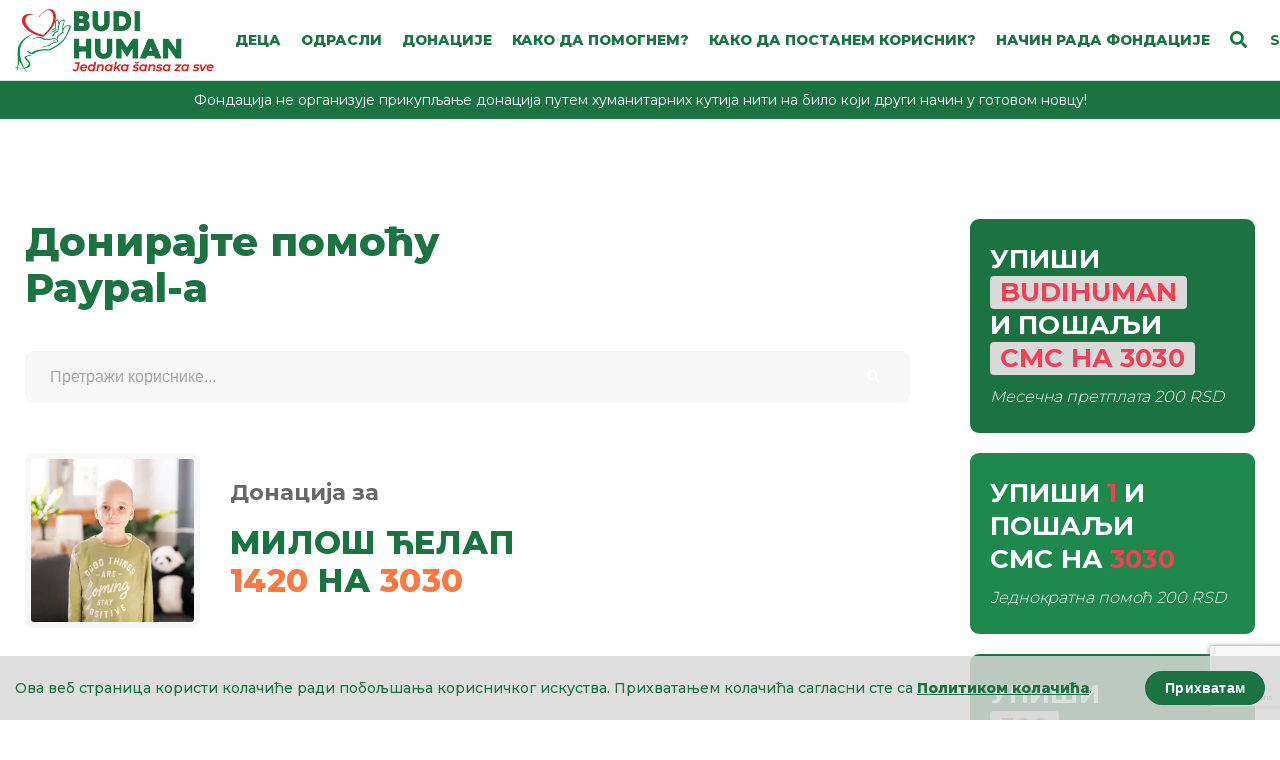

--- FILE ---
content_type: text/html; charset=utf-8
request_url: https://www.budihuman.rs/sr-cyrl/paypal/1420/milos-celap
body_size: 16937
content:
<!DOCTYPE html><html lang="sr-cyrl"><head><meta charSet="UTF-8"/><meta name="apple-mobile-web-app-capable" content="yes"/><link rel="apple-touch-icon" href="/apple-icon-144x144.png"/><meta name="mobile-web-app-capable" content="yes"/><link rel="icon" type="image/png" href="/android-icon-192x192.png"/><link rel="icon" type="image/x-icon" href="/favicon.ico"/><link rel="preconnect" href="https://fonts.googleapis.com"/><link rel="preconnect" href="https://fonts.gstatic.com"/><link rel="stylesheet" data-href="https://fonts.googleapis.com/css2?family=Montserrat:wght@300;400;500;600;700;800&amp;display=swap"/><meta property="fb:app_id" content="112431619660570"/><link rel="preconnect" href="https://fonts.gstatic.com" crossorigin /><meta name="viewport" content="width=device-width"/><meta charSet="utf-8"/><title>Милош Ћелап (1420) - Донирајте помоћу PayPal-a - Хуманитарна фондација Буди Хуман</title><meta name="description" content="Хуманитарна фондација БУДИ ХУМАН - Александар Шапић прикупља новчана средства за Ћелап Милоша  (2015) Милошу је у мају 2021. примљен у болницу у Новом Саду због повишене температуре, тромбоцитопеније и хепатоспленомегалије, када му је након извршене анализе коштане сржи упостављена дијагноза акуне лимфобластне леукемије. Након индукционе фазе лечења, родитељи су одлучили да лечење наставе у УДК Тиршова где је по завршетку лечења, након извршене пункције коштане сржи потврђена ремисија болести..."/><meta name="og:site_name" content="Хуманитарна фондација Буди Хуман"/><meta name="og:url" content="https://www.budihuman.rs/paypal/[beneficiary_id]/[beneficiary_slug]"/><meta name="og:title" content="Милош Ћелап (1420) - Донирајте помоћу PayPal-a - Хуманитарна фондација Буди Хуман"/><meta name="og:description" content="Хуманитарна фондација БУДИ ХУМАН - Александар Шапић прикупља новчана средства за Ћелап Милоша  (2015) Милошу је у мају 2021. примљен у болницу у Новом Саду због повишене температуре, тромбоцитопеније и хепатоспленомегалије, када му је након извршене анализе коштане сржи упостављена дијагноза акуне лимфобластне леукемије. Након индукционе фазе лечења, родитељи су одлучили да лечење наставе у УДК Тиршова где је по завршетку лечења, након извршене пункције коштане сржи потврђена ремисија болести..."/><meta name="og:image" content="https://www.budihuman.rs/services/beneficiary-photo/1420/banner-1.png"/><meta name="og:image:width" content="1200"/><meta name="og:image:height" content="630"/><meta name="twitter:title" content="Милош Ћелап (1420) - Донирајте помоћу PayPal-a - Хуманитарна фондација Буди Хуман"/><meta name="twitter:description" content="Хуманитарна фондација БУДИ ХУМАН - Александар Шапић прикупља новчана средства за Ћелап Милоша  (2015) Милошу је у мају 2021. примљен у болницу у Новом Саду због повишене температуре, тромбоцитопеније и хепатоспленомегалије, када му је након извршене анализе коштане сржи упостављена дијагноза акуне лимфобластне леукемије. Након индукционе фазе лечења, родитељи су одлучили да лечење наставе у УДК Тиршова где је по завршетку лечења, након извршене пункције коштане сржи потврђена ремисија болести..."/><meta name="twitter:site" content="https://www.budihuman.rs/paypal/[beneficiary_id]/[beneficiary_slug]"/><meta name="twitter:card" content="summary"/><meta name="twitter:image" content="https://www.budihuman.rs/services/beneficiary-photo/1420/banner-1.png"/><meta name="next-head-count" content="16"/><link rel="preload" href="/_next/static/css/0b25eed153902a479695.css" as="style"/><link rel="stylesheet" href="/_next/static/css/0b25eed153902a479695.css" data-n-g=""/><noscript data-n-css=""></noscript><script defer="" nomodule="" src="/_next/static/chunks/polyfills-a40ef1678bae11e696dba45124eadd70.js"></script><script src="/_next/static/chunks/webpack-09cb3a4bdacce30908a8.js" defer=""></script><script src="/_next/static/chunks/framework-ab4a302aadbcf32c245c.js" defer=""></script><script src="/_next/static/chunks/main-d7f2872d2421730b171a.js" defer=""></script><script src="/_next/static/chunks/pages/_app-62ff0686584c619b58a6.js" defer=""></script><script src="/_next/static/chunks/3078-49f0e50e6f4b2f56bd3d.js" defer=""></script><script src="/_next/static/chunks/582-924cac942b5b9de5d8c6.js" defer=""></script><script src="/_next/static/chunks/pages/paypal/%5Bbeneficiary_id%5D/%5Bbeneficiary_slug%5D-de3fe842e56810e0d6ed.js" defer=""></script><script src="/_next/static/UHaPCMcnMrglmowHV0Sz0/_buildManifest.js" defer=""></script><script src="/_next/static/UHaPCMcnMrglmowHV0Sz0/_ssgManifest.js" defer=""></script><style data-href="https://fonts.googleapis.com/css2?family=Montserrat:wght@300;400;500;600;700;800&display=swap">@font-face{font-family:'Montserrat';font-style:normal;font-weight:300;font-display:swap;src:url(https://fonts.gstatic.com/s/montserrat/v31/JTUHjIg1_i6t8kCHKm4532VJOt5-QNFgpCs16Ew9.woff) format('woff')}@font-face{font-family:'Montserrat';font-style:normal;font-weight:400;font-display:swap;src:url(https://fonts.gstatic.com/s/montserrat/v31/JTUHjIg1_i6t8kCHKm4532VJOt5-QNFgpCtr6Ew9.woff) format('woff')}@font-face{font-family:'Montserrat';font-style:normal;font-weight:500;font-display:swap;src:url(https://fonts.gstatic.com/s/montserrat/v31/JTUHjIg1_i6t8kCHKm4532VJOt5-QNFgpCtZ6Ew9.woff) format('woff')}@font-face{font-family:'Montserrat';font-style:normal;font-weight:600;font-display:swap;src:url(https://fonts.gstatic.com/s/montserrat/v31/JTUHjIg1_i6t8kCHKm4532VJOt5-QNFgpCu170w9.woff) format('woff')}@font-face{font-family:'Montserrat';font-style:normal;font-weight:700;font-display:swap;src:url(https://fonts.gstatic.com/s/montserrat/v31/JTUHjIg1_i6t8kCHKm4532VJOt5-QNFgpCuM70w9.woff) format('woff')}@font-face{font-family:'Montserrat';font-style:normal;font-weight:800;font-display:swap;src:url(https://fonts.gstatic.com/s/montserrat/v31/JTUHjIg1_i6t8kCHKm4532VJOt5-QNFgpCvr70w9.woff) format('woff')}@font-face{font-family:'Montserrat';font-style:normal;font-weight:300;font-display:swap;src:url(https://fonts.gstatic.com/s/montserrat/v31/JTUSjIg1_i6t8kCHKm459WRhyyTh89ZNpQ.woff2) format('woff2');unicode-range:U+0460-052F,U+1C80-1C8A,U+20B4,U+2DE0-2DFF,U+A640-A69F,U+FE2E-FE2F}@font-face{font-family:'Montserrat';font-style:normal;font-weight:300;font-display:swap;src:url(https://fonts.gstatic.com/s/montserrat/v31/JTUSjIg1_i6t8kCHKm459W1hyyTh89ZNpQ.woff2) format('woff2');unicode-range:U+0301,U+0400-045F,U+0490-0491,U+04B0-04B1,U+2116}@font-face{font-family:'Montserrat';font-style:normal;font-weight:300;font-display:swap;src:url(https://fonts.gstatic.com/s/montserrat/v31/JTUSjIg1_i6t8kCHKm459WZhyyTh89ZNpQ.woff2) format('woff2');unicode-range:U+0102-0103,U+0110-0111,U+0128-0129,U+0168-0169,U+01A0-01A1,U+01AF-01B0,U+0300-0301,U+0303-0304,U+0308-0309,U+0323,U+0329,U+1EA0-1EF9,U+20AB}@font-face{font-family:'Montserrat';font-style:normal;font-weight:300;font-display:swap;src:url(https://fonts.gstatic.com/s/montserrat/v31/JTUSjIg1_i6t8kCHKm459WdhyyTh89ZNpQ.woff2) format('woff2');unicode-range:U+0100-02BA,U+02BD-02C5,U+02C7-02CC,U+02CE-02D7,U+02DD-02FF,U+0304,U+0308,U+0329,U+1D00-1DBF,U+1E00-1E9F,U+1EF2-1EFF,U+2020,U+20A0-20AB,U+20AD-20C0,U+2113,U+2C60-2C7F,U+A720-A7FF}@font-face{font-family:'Montserrat';font-style:normal;font-weight:300;font-display:swap;src:url(https://fonts.gstatic.com/s/montserrat/v31/JTUSjIg1_i6t8kCHKm459WlhyyTh89Y.woff2) format('woff2');unicode-range:U+0000-00FF,U+0131,U+0152-0153,U+02BB-02BC,U+02C6,U+02DA,U+02DC,U+0304,U+0308,U+0329,U+2000-206F,U+20AC,U+2122,U+2191,U+2193,U+2212,U+2215,U+FEFF,U+FFFD}@font-face{font-family:'Montserrat';font-style:normal;font-weight:400;font-display:swap;src:url(https://fonts.gstatic.com/s/montserrat/v31/JTUSjIg1_i6t8kCHKm459WRhyyTh89ZNpQ.woff2) format('woff2');unicode-range:U+0460-052F,U+1C80-1C8A,U+20B4,U+2DE0-2DFF,U+A640-A69F,U+FE2E-FE2F}@font-face{font-family:'Montserrat';font-style:normal;font-weight:400;font-display:swap;src:url(https://fonts.gstatic.com/s/montserrat/v31/JTUSjIg1_i6t8kCHKm459W1hyyTh89ZNpQ.woff2) format('woff2');unicode-range:U+0301,U+0400-045F,U+0490-0491,U+04B0-04B1,U+2116}@font-face{font-family:'Montserrat';font-style:normal;font-weight:400;font-display:swap;src:url(https://fonts.gstatic.com/s/montserrat/v31/JTUSjIg1_i6t8kCHKm459WZhyyTh89ZNpQ.woff2) format('woff2');unicode-range:U+0102-0103,U+0110-0111,U+0128-0129,U+0168-0169,U+01A0-01A1,U+01AF-01B0,U+0300-0301,U+0303-0304,U+0308-0309,U+0323,U+0329,U+1EA0-1EF9,U+20AB}@font-face{font-family:'Montserrat';font-style:normal;font-weight:400;font-display:swap;src:url(https://fonts.gstatic.com/s/montserrat/v31/JTUSjIg1_i6t8kCHKm459WdhyyTh89ZNpQ.woff2) format('woff2');unicode-range:U+0100-02BA,U+02BD-02C5,U+02C7-02CC,U+02CE-02D7,U+02DD-02FF,U+0304,U+0308,U+0329,U+1D00-1DBF,U+1E00-1E9F,U+1EF2-1EFF,U+2020,U+20A0-20AB,U+20AD-20C0,U+2113,U+2C60-2C7F,U+A720-A7FF}@font-face{font-family:'Montserrat';font-style:normal;font-weight:400;font-display:swap;src:url(https://fonts.gstatic.com/s/montserrat/v31/JTUSjIg1_i6t8kCHKm459WlhyyTh89Y.woff2) format('woff2');unicode-range:U+0000-00FF,U+0131,U+0152-0153,U+02BB-02BC,U+02C6,U+02DA,U+02DC,U+0304,U+0308,U+0329,U+2000-206F,U+20AC,U+2122,U+2191,U+2193,U+2212,U+2215,U+FEFF,U+FFFD}@font-face{font-family:'Montserrat';font-style:normal;font-weight:500;font-display:swap;src:url(https://fonts.gstatic.com/s/montserrat/v31/JTUSjIg1_i6t8kCHKm459WRhyyTh89ZNpQ.woff2) format('woff2');unicode-range:U+0460-052F,U+1C80-1C8A,U+20B4,U+2DE0-2DFF,U+A640-A69F,U+FE2E-FE2F}@font-face{font-family:'Montserrat';font-style:normal;font-weight:500;font-display:swap;src:url(https://fonts.gstatic.com/s/montserrat/v31/JTUSjIg1_i6t8kCHKm459W1hyyTh89ZNpQ.woff2) format('woff2');unicode-range:U+0301,U+0400-045F,U+0490-0491,U+04B0-04B1,U+2116}@font-face{font-family:'Montserrat';font-style:normal;font-weight:500;font-display:swap;src:url(https://fonts.gstatic.com/s/montserrat/v31/JTUSjIg1_i6t8kCHKm459WZhyyTh89ZNpQ.woff2) format('woff2');unicode-range:U+0102-0103,U+0110-0111,U+0128-0129,U+0168-0169,U+01A0-01A1,U+01AF-01B0,U+0300-0301,U+0303-0304,U+0308-0309,U+0323,U+0329,U+1EA0-1EF9,U+20AB}@font-face{font-family:'Montserrat';font-style:normal;font-weight:500;font-display:swap;src:url(https://fonts.gstatic.com/s/montserrat/v31/JTUSjIg1_i6t8kCHKm459WdhyyTh89ZNpQ.woff2) format('woff2');unicode-range:U+0100-02BA,U+02BD-02C5,U+02C7-02CC,U+02CE-02D7,U+02DD-02FF,U+0304,U+0308,U+0329,U+1D00-1DBF,U+1E00-1E9F,U+1EF2-1EFF,U+2020,U+20A0-20AB,U+20AD-20C0,U+2113,U+2C60-2C7F,U+A720-A7FF}@font-face{font-family:'Montserrat';font-style:normal;font-weight:500;font-display:swap;src:url(https://fonts.gstatic.com/s/montserrat/v31/JTUSjIg1_i6t8kCHKm459WlhyyTh89Y.woff2) format('woff2');unicode-range:U+0000-00FF,U+0131,U+0152-0153,U+02BB-02BC,U+02C6,U+02DA,U+02DC,U+0304,U+0308,U+0329,U+2000-206F,U+20AC,U+2122,U+2191,U+2193,U+2212,U+2215,U+FEFF,U+FFFD}@font-face{font-family:'Montserrat';font-style:normal;font-weight:600;font-display:swap;src:url(https://fonts.gstatic.com/s/montserrat/v31/JTUSjIg1_i6t8kCHKm459WRhyyTh89ZNpQ.woff2) format('woff2');unicode-range:U+0460-052F,U+1C80-1C8A,U+20B4,U+2DE0-2DFF,U+A640-A69F,U+FE2E-FE2F}@font-face{font-family:'Montserrat';font-style:normal;font-weight:600;font-display:swap;src:url(https://fonts.gstatic.com/s/montserrat/v31/JTUSjIg1_i6t8kCHKm459W1hyyTh89ZNpQ.woff2) format('woff2');unicode-range:U+0301,U+0400-045F,U+0490-0491,U+04B0-04B1,U+2116}@font-face{font-family:'Montserrat';font-style:normal;font-weight:600;font-display:swap;src:url(https://fonts.gstatic.com/s/montserrat/v31/JTUSjIg1_i6t8kCHKm459WZhyyTh89ZNpQ.woff2) format('woff2');unicode-range:U+0102-0103,U+0110-0111,U+0128-0129,U+0168-0169,U+01A0-01A1,U+01AF-01B0,U+0300-0301,U+0303-0304,U+0308-0309,U+0323,U+0329,U+1EA0-1EF9,U+20AB}@font-face{font-family:'Montserrat';font-style:normal;font-weight:600;font-display:swap;src:url(https://fonts.gstatic.com/s/montserrat/v31/JTUSjIg1_i6t8kCHKm459WdhyyTh89ZNpQ.woff2) format('woff2');unicode-range:U+0100-02BA,U+02BD-02C5,U+02C7-02CC,U+02CE-02D7,U+02DD-02FF,U+0304,U+0308,U+0329,U+1D00-1DBF,U+1E00-1E9F,U+1EF2-1EFF,U+2020,U+20A0-20AB,U+20AD-20C0,U+2113,U+2C60-2C7F,U+A720-A7FF}@font-face{font-family:'Montserrat';font-style:normal;font-weight:600;font-display:swap;src:url(https://fonts.gstatic.com/s/montserrat/v31/JTUSjIg1_i6t8kCHKm459WlhyyTh89Y.woff2) format('woff2');unicode-range:U+0000-00FF,U+0131,U+0152-0153,U+02BB-02BC,U+02C6,U+02DA,U+02DC,U+0304,U+0308,U+0329,U+2000-206F,U+20AC,U+2122,U+2191,U+2193,U+2212,U+2215,U+FEFF,U+FFFD}@font-face{font-family:'Montserrat';font-style:normal;font-weight:700;font-display:swap;src:url(https://fonts.gstatic.com/s/montserrat/v31/JTUSjIg1_i6t8kCHKm459WRhyyTh89ZNpQ.woff2) format('woff2');unicode-range:U+0460-052F,U+1C80-1C8A,U+20B4,U+2DE0-2DFF,U+A640-A69F,U+FE2E-FE2F}@font-face{font-family:'Montserrat';font-style:normal;font-weight:700;font-display:swap;src:url(https://fonts.gstatic.com/s/montserrat/v31/JTUSjIg1_i6t8kCHKm459W1hyyTh89ZNpQ.woff2) format('woff2');unicode-range:U+0301,U+0400-045F,U+0490-0491,U+04B0-04B1,U+2116}@font-face{font-family:'Montserrat';font-style:normal;font-weight:700;font-display:swap;src:url(https://fonts.gstatic.com/s/montserrat/v31/JTUSjIg1_i6t8kCHKm459WZhyyTh89ZNpQ.woff2) format('woff2');unicode-range:U+0102-0103,U+0110-0111,U+0128-0129,U+0168-0169,U+01A0-01A1,U+01AF-01B0,U+0300-0301,U+0303-0304,U+0308-0309,U+0323,U+0329,U+1EA0-1EF9,U+20AB}@font-face{font-family:'Montserrat';font-style:normal;font-weight:700;font-display:swap;src:url(https://fonts.gstatic.com/s/montserrat/v31/JTUSjIg1_i6t8kCHKm459WdhyyTh89ZNpQ.woff2) format('woff2');unicode-range:U+0100-02BA,U+02BD-02C5,U+02C7-02CC,U+02CE-02D7,U+02DD-02FF,U+0304,U+0308,U+0329,U+1D00-1DBF,U+1E00-1E9F,U+1EF2-1EFF,U+2020,U+20A0-20AB,U+20AD-20C0,U+2113,U+2C60-2C7F,U+A720-A7FF}@font-face{font-family:'Montserrat';font-style:normal;font-weight:700;font-display:swap;src:url(https://fonts.gstatic.com/s/montserrat/v31/JTUSjIg1_i6t8kCHKm459WlhyyTh89Y.woff2) format('woff2');unicode-range:U+0000-00FF,U+0131,U+0152-0153,U+02BB-02BC,U+02C6,U+02DA,U+02DC,U+0304,U+0308,U+0329,U+2000-206F,U+20AC,U+2122,U+2191,U+2193,U+2212,U+2215,U+FEFF,U+FFFD}@font-face{font-family:'Montserrat';font-style:normal;font-weight:800;font-display:swap;src:url(https://fonts.gstatic.com/s/montserrat/v31/JTUSjIg1_i6t8kCHKm459WRhyyTh89ZNpQ.woff2) format('woff2');unicode-range:U+0460-052F,U+1C80-1C8A,U+20B4,U+2DE0-2DFF,U+A640-A69F,U+FE2E-FE2F}@font-face{font-family:'Montserrat';font-style:normal;font-weight:800;font-display:swap;src:url(https://fonts.gstatic.com/s/montserrat/v31/JTUSjIg1_i6t8kCHKm459W1hyyTh89ZNpQ.woff2) format('woff2');unicode-range:U+0301,U+0400-045F,U+0490-0491,U+04B0-04B1,U+2116}@font-face{font-family:'Montserrat';font-style:normal;font-weight:800;font-display:swap;src:url(https://fonts.gstatic.com/s/montserrat/v31/JTUSjIg1_i6t8kCHKm459WZhyyTh89ZNpQ.woff2) format('woff2');unicode-range:U+0102-0103,U+0110-0111,U+0128-0129,U+0168-0169,U+01A0-01A1,U+01AF-01B0,U+0300-0301,U+0303-0304,U+0308-0309,U+0323,U+0329,U+1EA0-1EF9,U+20AB}@font-face{font-family:'Montserrat';font-style:normal;font-weight:800;font-display:swap;src:url(https://fonts.gstatic.com/s/montserrat/v31/JTUSjIg1_i6t8kCHKm459WdhyyTh89ZNpQ.woff2) format('woff2');unicode-range:U+0100-02BA,U+02BD-02C5,U+02C7-02CC,U+02CE-02D7,U+02DD-02FF,U+0304,U+0308,U+0329,U+1D00-1DBF,U+1E00-1E9F,U+1EF2-1EFF,U+2020,U+20A0-20AB,U+20AD-20C0,U+2113,U+2C60-2C7F,U+A720-A7FF}@font-face{font-family:'Montserrat';font-style:normal;font-weight:800;font-display:swap;src:url(https://fonts.gstatic.com/s/montserrat/v31/JTUSjIg1_i6t8kCHKm459WlhyyTh89Y.woff2) format('woff2');unicode-range:U+0000-00FF,U+0131,U+0152-0153,U+02BB-02BC,U+02C6,U+02DA,U+02DC,U+0304,U+0308,U+0329,U+2000-206F,U+20AC,U+2122,U+2191,U+2193,U+2212,U+2215,U+FEFF,U+FFFD}</style></head><body><div id="__next"><header class="fixed-top"><div class="container-fluid"><nav class="navbar d-flex flex-wrap flex-lg-nowrap align-items-center"><a class="navbar-brand" href="/sr-cyrl"><div style="display:inline-block;max-width:100%;overflow:hidden;position:relative;box-sizing:border-box;margin:0"><div style="box-sizing:border-box;display:block;max-width:100%"><img style="max-width:100%;display:block;margin:0;border:none;padding:0" alt="" aria-hidden="true" src="[data-uri]"/></div><img alt="Budi Human" src="[data-uri]" decoding="async" data-nimg="intrinsic" style="position:absolute;top:0;left:0;bottom:0;right:0;box-sizing:border-box;padding:0;border:none;margin:auto;display:block;width:0;height:0;min-width:100%;max-width:100%;min-height:100%;max-height:100%"/><noscript><img alt="Budi Human" srcSet="/_next/image?url=%2Fimg%2Flogo.png&amp;w=384&amp;q=75 1x, /_next/image?url=%2Fimg%2Flogo.png&amp;w=640&amp;q=75 2x" src="/_next/image?url=%2Fimg%2Flogo.png&amp;w=640&amp;q=75" decoding="async" data-nimg="intrinsic" style="position:absolute;top:0;left:0;bottom:0;right:0;box-sizing:border-box;padding:0;border:none;margin:auto;display:block;width:0;height:0;min-width:100%;max-width:100%;min-height:100%;max-height:100%" loading="lazy"/></noscript></div></a><div class="header-actions d-flex align-items-center"><div class="search"><svg aria-hidden="true" focusable="false" data-prefix="fas" data-icon="search" class="svg-inline--fa fa-search fa-w-16 toggle-search" role="img" xmlns="http://www.w3.org/2000/svg" viewBox="0 0 512 512"><path fill="currentColor" d="M505 442.7L405.3 343c-4.5-4.5-10.6-7-17-7H372c27.6-35.3 44-79.7 44-128C416 93.1 322.9 0 208 0S0 93.1 0 208s93.1 208 208 208c48.3 0 92.7-16.4 128-44v16.3c0 6.4 2.5 12.5 7 17l99.7 99.7c9.4 9.4 24.6 9.4 33.9 0l28.3-28.3c9.4-9.4 9.4-24.6.1-34zM208 336c-70.7 0-128-57.2-128-128 0-70.7 57.2-128 128-128 70.7 0 128 57.2 128 128 0 70.7-57.2 128-128 128z"></path></svg><div class="search-form-wrapper" style="display:none"><form class="search-form" method="get" action=""><span class="close-search-form"></span><div class="form-group mb-0"><div class="input-group"><input type="text" class="form-control" placeholder="Претражи кориснике..." value=""/><div class="input-group-append"><button class="btn btn-primary" type="submit"><svg aria-hidden="true" focusable="false" data-prefix="fas" data-icon="search" class="svg-inline--fa fa-search fa-w-16 search-icon" role="img" xmlns="http://www.w3.org/2000/svg" viewBox="0 0 512 512"><path fill="currentColor" d="M505 442.7L405.3 343c-4.5-4.5-10.6-7-17-7H372c27.6-35.3 44-79.7 44-128C416 93.1 322.9 0 208 0S0 93.1 0 208s93.1 208 208 208c48.3 0 92.7-16.4 128-44v16.3c0 6.4 2.5 12.5 7 17l99.7 99.7c9.4 9.4 24.6 9.4 33.9 0l28.3-28.3c9.4-9.4 9.4-24.6.1-34zM208 336c-70.7 0-128-57.2-128-128 0-70.7 57.2-128 128-128 70.7 0 128 57.2 128 128 0 70.7-57.2 128-128 128z"></path></svg></button></div></div><div class="search-match-list d-none"><span class="search-match-list-item">Није пронађен ниједан корисник</span></div></div></form></div></div><div class="language"><a>SRP</a><a>EN</a></div><button class=" navbar-toggler mr-3" type="button"><span></span><span></span><span></span></button><div></div></div><button class=" navbar-toggler mr-3" type="button"><span></span><span></span><span></span></button><div id="main-menu" class=""><ul class="navbar-nav list-unstyled"><li class="nav-item"><a class="nav-link" href="/sr-cyrl/deca"><span class="nav-link-text">Деца</span></a></li><li class="nav-item"><a class="nav-link" href="/sr-cyrl/odrasli"><span class="nav-link-text">Одрасли</span></a></li><li class="nav-item"><a style="z-index:30;cursor:pointer" class="nav-link"><span class="nav-link-text">Донације</span><svg aria-hidden="true" focusable="false" data-prefix="fas" data-icon="angle-up" class="svg-inline--fa fa-angle-up fa-w-10 toggle-submenu" role="img" xmlns="http://www.w3.org/2000/svg" viewBox="0 0 320 512" style="z-index:31;cursor:pointer"><path fill="currentColor" d="M177 159.7l136 136c9.4 9.4 9.4 24.6 0 33.9l-22.6 22.6c-9.4 9.4-24.6 9.4-33.9 0L160 255.9l-96.4 96.4c-9.4 9.4-24.6 9.4-33.9 0L7 329.7c-9.4-9.4-9.4-24.6 0-33.9l136-136c9.4-9.5 24.6-9.5 34-.1z"></path></svg></a><ul class="submenu" style="display:block"><li class="submenu-item"><a href="/sr-cyrl/donacije"><span class="nav-link-text">Све уплате</span></a></li><li class="submenu-item"><a href="/sr-cyrl/donacije-za-korisnika"><span class="nav-link-text">Списак уплата по корисницима</span></a></li></ul></li><li class="nav-item"><a class="nav-link" href="/sr-cyrl/fondacija/kako-da-pomognem"><span class="nav-link-text">Како да помогнем?</span></a></li><li class="nav-item"><a class="nav-link" href="/sr-cyrl/fondacija/kako-da-postanem-korisnik"><span class="nav-link-text">Како да постанем корисник?</span></a></li><li class="nav-item"><a class="nav-link" href="/sr-cyrl/fondacija/nacin-rada-fondacije"><span class="nav-link-text">Начин рада Фондације</span></a></li></ul></div></nav></div></header><main><section class="info-bar"><div class="container"><p>Фондација не организује прикупљање донација путем хуманитарних кутија нити на било који други начин у готовом новцу!</p></div></section><div><div class="white-separator"></div><div class="layout"><div class="container"><div class="row"><div class="col-12 col-lg-9 col-xl-9 main-content"><section class="page-content"><h1 class="page-title">Донирајте помоћу<!-- --> <br/>Paypal-a</h1></section><section class="search-user"><div class="search-form-wrapper" style="display:block"><form class="search-form" method="get" action=""><span class="close-search-form"></span><div class="form-group mb-0"><div class="input-group"><input type="text" class="form-control" placeholder="Претражи кориснике..." value=""/><div class="input-group-append"><button class="btn btn-primary" type="submit"><svg aria-hidden="true" focusable="false" data-prefix="fas" data-icon="search" class="svg-inline--fa fa-search fa-w-16 search-icon" role="img" xmlns="http://www.w3.org/2000/svg" viewBox="0 0 512 512"><path fill="currentColor" d="M505 442.7L405.3 343c-4.5-4.5-10.6-7-17-7H372c27.6-35.3 44-79.7 44-128C416 93.1 322.9 0 208 0S0 93.1 0 208s93.1 208 208 208c48.3 0 92.7-16.4 128-44v16.3c0 6.4 2.5 12.5 7 17l99.7 99.7c9.4 9.4 24.6 9.4 33.9 0l28.3-28.3c9.4-9.4 9.4-24.6.1-34zM208 336c-70.7 0-128-57.2-128-128 0-70.7 57.2-128 128-128 70.7 0 128 57.2 128 128 0 70.7-57.2 128-128 128z"></path></svg></button></div></div><div class="search-match-list d-none"><span class="search-match-list-item">Није пронађен ниједан корисник</span></div></div></form></div></section><section class="user-data-box"><a class="user-data-box-link" href="/sr-cyrl/korisnik/1420/milos-celap"><div class="user-data-box-image"><div style="display:block;overflow:hidden;position:absolute;top:0;left:0;bottom:0;right:0;box-sizing:border-box;margin:0"><img alt="Miloš Ćelap" src="[data-uri]" decoding="async" data-nimg="fill" class="lazyload" style="position:absolute;top:0;left:0;bottom:0;right:0;box-sizing:border-box;padding:0;border:none;margin:auto;display:block;width:0;height:0;min-width:100%;max-width:100%;min-height:100%;max-height:100%"/><noscript><img alt="Miloš Ćelap" sizes="100vw" srcSet="/_next/image?url=https%3A%2F%2Fwww.budihuman.rs%2Fservices%2Fbeneficiary-photo%2F1420%2Fthumb.png&amp;w=640&amp;q=75 640w, /_next/image?url=https%3A%2F%2Fwww.budihuman.rs%2Fservices%2Fbeneficiary-photo%2F1420%2Fthumb.png&amp;w=750&amp;q=75 750w, /_next/image?url=https%3A%2F%2Fwww.budihuman.rs%2Fservices%2Fbeneficiary-photo%2F1420%2Fthumb.png&amp;w=828&amp;q=75 828w, /_next/image?url=https%3A%2F%2Fwww.budihuman.rs%2Fservices%2Fbeneficiary-photo%2F1420%2Fthumb.png&amp;w=1080&amp;q=75 1080w, /_next/image?url=https%3A%2F%2Fwww.budihuman.rs%2Fservices%2Fbeneficiary-photo%2F1420%2Fthumb.png&amp;w=1200&amp;q=75 1200w, /_next/image?url=https%3A%2F%2Fwww.budihuman.rs%2Fservices%2Fbeneficiary-photo%2F1420%2Fthumb.png&amp;w=1920&amp;q=75 1920w, /_next/image?url=https%3A%2F%2Fwww.budihuman.rs%2Fservices%2Fbeneficiary-photo%2F1420%2Fthumb.png&amp;w=2048&amp;q=75 2048w, /_next/image?url=https%3A%2F%2Fwww.budihuman.rs%2Fservices%2Fbeneficiary-photo%2F1420%2Fthumb.png&amp;w=3840&amp;q=75 3840w" src="/_next/image?url=https%3A%2F%2Fwww.budihuman.rs%2Fservices%2Fbeneficiary-photo%2F1420%2Fthumb.png&amp;w=3840&amp;q=75" decoding="async" data-nimg="fill" style="position:absolute;top:0;left:0;bottom:0;right:0;box-sizing:border-box;padding:0;border:none;margin:auto;display:block;width:0;height:0;min-width:100%;max-width:100%;min-height:100%;max-height:100%" class="lazyload" loading="lazy"/></noscript></div></div><div class="user-data-box-info"><p class="donation-for">Донација за</p><h2 class="user-data-detail">Милош Ћелап<!-- --> <br/> <span class="text-warning">1420</span> <!-- -->на<!-- --> <span class="text-warning">3030</span></h2></div></a></section><section class="e-payments"><h3 class="title">Донатор</h3><form class="e-payments-form" method="post" action=""><div class="row"><div class="form-group col-12 col-sm-6"><input type="text" class="form-control" name="donor_name" value="" placeholder="Име и презиме (или назив фирме)"/><div class="error"><p style="display:none">Морате попунити ово поље како би наставили даље</p></div></div><div class="form-group col-12 col-sm-6"><label class="d-flex"><input type="checkbox" name="is_anonimys" value="yes"/><span class="fake-checkbox"></span><span class="label-text">Анонимни Донатор</span></label><div class="error"></div></div><div class="form-group col-12 col-sm-6"><input type="email" class="form-control" name="donor_email" value="" placeholder="Email*"/><div class="error"><p style="display:none">Морате попунити ово поље како би наставили даље</p></div></div><div class="form-group col-12 col-sm-6"><div class="input-group"><input type="number" class="form-control" name="donor_value" value="NaN"/><div class="input-group-append"><span class="text"> EUR</span></div></div><div class="error"><p style="display:none">Морате попунити ово поље како би наставили даље</p></div></div><div class="form-group col-12 col-sm-6"><label class="d-flex" style="top:30%"><input type="checkbox" name="gdpr_yes"/><span class="fake-checkbox" style="height:22px"></span><span class="label-text">Слажем се са политиком приватности</span></label><div class="error" style="display:inline-block"><p style="margin-top:40px;display:none">Морате да означите ово поље како би наставили даље</p></div><div class="e-payments-fusnote" style="border-bottom:none"><a target="_blank" href="/sr-cyrl/fondacija/politika-privatnosti">Политика приватности</a></div></div><div class="form-group col-12 text-center"><button class="btn btn-light">Донирај</button></div></div></form><div class="e-payments-fusnote text-dark"><p>Износ донације у ЕУР-има који попуните у апликацији учитава се аутоматски на сајту Фондације у списку уплата за Корисника. Расположиви износ за Корисника у динарској противвредности од сваке појединачне уплате умањен је за провизију у износу од 3,4-4,4% + 0,35 ЕУР-а коју PayPal наплаћује од сваке појединачне уплате и за провизију у износу од 10 ЕУР-а коју PayPal наплаћује од укупног износа трансакције која се исплаћује. PayPal одређује максимални износ трансакције која се исплаћује. Кориснику је на располагању динарска противвредност, а динамика исплате зависи од укупно уплаћених износа путем PayPal налога Фондације.</p></div><div class="e-payments-fusnote text-dark"><p>Донације извршене путем PayPal-а преносе се на рачуне Корисника два пута недељно! У случају прекорачења месечног лимита одређеног од стране PayPal-а  пренос донација на банкарски рачун Фондације неће бити могућ до почетка наредног календарског месеца.</p></div><div class="e-payments-logo paypal-logo text-center"><a href="#"><div style="display:inline-block;max-width:100%;overflow:hidden;position:relative;box-sizing:border-box;margin:0"><div style="box-sizing:border-box;display:block;max-width:100%"><img style="max-width:100%;display:block;margin:0;border:none;padding:0" alt="" aria-hidden="true" src="[data-uri]"/></div><img alt="Paypal" src="[data-uri]" decoding="async" data-nimg="intrinsic" style="position:absolute;top:0;left:0;bottom:0;right:0;box-sizing:border-box;padding:0;border:none;margin:auto;display:block;width:0;height:0;min-width:100%;max-width:100%;min-height:100%;max-height:100%"/><noscript><img alt="Paypal" srcSet="/_next/image?url=%2Fimg%2Fpayment%2Fpaypal.png&amp;w=128&amp;q=75 1x, /_next/image?url=%2Fimg%2Fpayment%2Fpaypal.png&amp;w=256&amp;q=75 2x" src="/_next/image?url=%2Fimg%2Fpayment%2Fpaypal.png&amp;w=256&amp;q=75" decoding="async" data-nimg="intrinsic" style="position:absolute;top:0;left:0;bottom:0;right:0;box-sizing:border-box;padding:0;border:none;margin:auto;display:block;width:0;height:0;min-width:100%;max-width:100%;min-height:100%;max-height:100%" loading="lazy"/></noscript></div></a></div></section></div><div class="col-12 col-lg-3 col-xl-3 sidebar"><div class="banner-wrapper d-flex d-xm-none d-lg-flex flex-wrap justify-content-between"><div class="banner banner-sms-month bg-primary"><p class="banner-message">Упиши<br/><span class="bg-light text-danger">budihuman</span><br/>и пошаљи<br/><span class="bg-light text-danger">СМС<!-- --> <!-- -->на<!-- --> 3030</span></p><p class="banner-fusnote">Месечна претплата<!-- --> 200 RSD</p></div><div class="banner banner-sms-single bg-success"><p class="banner-message">Упиши<!-- --> <span class="text-danger">1</span> <!-- -->и пошаљи<br/>СМС<!-- --> <!-- -->на<!-- --> <span class="text-danger">3030</span></p><p class="banner-fusnote">Једнократна помоћ<!-- --> 200 RSD</p></div><div class="banner banner-sms-month bg-primary"><p class="banner-message">Упиши<br/><span class="bg-light text-danger">500</span><br/>и пошаљи<br/><span class="bg-light text-danger">СМС<!-- --> <!-- -->на<!-- --> 3030</span></p><p class="banner-fusnote">Једнократна помоћ<!-- --> 500 RSD</p></div><div class="banner banner-provision bg-primary"><p class="banner-message">провизија<!-- --> = 0%</p><p class="banner-fusnote">Фондација не узима провизију ни од једне уплате</p></div><div class="banner banner-sms-single bg-primary"><strong class="text-center text-danger bg-light" style="margin-bottom:10px">Из Швајцарске</strong><p class="banner-message">Упиши<!-- --> <span class="text-danger">human1</span> <!-- -->и пошаљи<br/>СМС<!-- --> <!-- -->на<!-- --> <span class="text-danger">455</span></p><p class="banner-fusnote">Једнократна помоћ<!-- --> 20 CHF</p></div><div class="banner banner-sms-single bg-success"><strong class="text-center text-danger bg-light" style="margin-bottom:10px">Из Босне и Херцеговине</strong><p class="banner-message">Позови хуманитарни телефон<!-- --> <span class="text-danger">17111</span></p><p class="banner-fusnote">Једнократна помоћ<!-- --> 3 KM</p></div></div></div></div></div></div><div class="container"><div class="bg-danger total-users-banner d-flex flex-wrap justify-content-center "><div class="total-users"><p class="total-users-number">689</p><p class="total-users-label">деце</p></div><div class="total-users"><p class="total-users-number">538</p><p class="total-users-label">одраслих</p></div><div class="total-users-message d-flex flex-column align-items-center align-items-md-start"><p class="total-users-message-text">Чекају на твоју помоћ</p><a class="btn btn-white" href="/sr-cyrl/fondacija/o-nama">О нама</a></div></div></div></div></main><footer style="margin-bottom:100px"><section class="footer-top"><div class="container d-flex flex-wrap"><div class="footer-fondation-info"><div class="info-item d-flex align-items-center"><span class="info-icon"><div style="display:inline-block;max-width:100%;overflow:hidden;position:relative;box-sizing:border-box;margin:0"><div style="box-sizing:border-box;display:block;max-width:100%"><img style="max-width:100%;display:block;margin:0;border:none;padding:0" alt="" aria-hidden="true" src="[data-uri]"/></div><img alt="" src="[data-uri]" decoding="async" data-nimg="intrinsic" style="position:absolute;top:0;left:0;bottom:0;right:0;box-sizing:border-box;padding:0;border:none;margin:auto;display:block;width:0;height:0;min-width:100%;max-width:100%;min-height:100%;max-height:100%"/><noscript><img alt="" srcSet="/_next/image?url=%2Fimg%2Ffooter%2Fhome.png&amp;w=48&amp;q=75 1x, /_next/image?url=%2Fimg%2Ffooter%2Fhome.png&amp;w=96&amp;q=75 2x" src="/_next/image?url=%2Fimg%2Ffooter%2Fhome.png&amp;w=96&amp;q=75" decoding="async" data-nimg="intrinsic" style="position:absolute;top:0;left:0;bottom:0;right:0;box-sizing:border-box;padding:0;border:none;margin:auto;display:block;width:0;height:0;min-width:100%;max-width:100%;min-height:100%;max-height:100%" loading="lazy"/></noscript></div></span><p class="info-content">Bul. Milutina Milankovića 120d,<br/>11070 Novi Beograd</p></div><div class="info-item d-flex align-items-center"><span class="info-icon"><div style="display:inline-block;max-width:100%;overflow:hidden;position:relative;box-sizing:border-box;margin:0"><div style="box-sizing:border-box;display:block;max-width:100%"><img style="max-width:100%;display:block;margin:0;border:none;padding:0" alt="" aria-hidden="true" src="[data-uri]"/></div><img alt="" src="[data-uri]" decoding="async" data-nimg="intrinsic" style="position:absolute;top:0;left:0;bottom:0;right:0;box-sizing:border-box;padding:0;border:none;margin:auto;display:block;width:0;height:0;min-width:100%;max-width:100%;min-height:100%;max-height:100%"/><noscript><img alt="" srcSet="/_next/image?url=%2Fimg%2Ffooter%2Fsmartphone.png&amp;w=32&amp;q=75 1x, /_next/image?url=%2Fimg%2Ffooter%2Fsmartphone.png&amp;w=64&amp;q=75 2x" src="/_next/image?url=%2Fimg%2Ffooter%2Fsmartphone.png&amp;w=64&amp;q=75" decoding="async" data-nimg="intrinsic" style="position:absolute;top:0;left:0;bottom:0;right:0;box-sizing:border-box;padding:0;border:none;margin:auto;display:block;width:0;height:0;min-width:100%;max-width:100%;min-height:100%;max-height:100%" loading="lazy"/></noscript></div></span><p class="info-content"><a href="tel:0116355760">011/63 55 760</a> <!-- -->(директна линија од 11 до 13h),<!-- --> <a href="tel:0116355760">011/412-30-30</a></p></div><div class="info-item d-flex align-items-center"><span class="info-icon"><div style="display:inline-block;max-width:100%;overflow:hidden;position:relative;box-sizing:border-box;margin:0"><div style="box-sizing:border-box;display:block;max-width:100%"><img style="max-width:100%;display:block;margin:0;border:none;padding:0" alt="" aria-hidden="true" src="[data-uri]"/></div><img alt="" src="[data-uri]" decoding="async" data-nimg="intrinsic" style="position:absolute;top:0;left:0;bottom:0;right:0;box-sizing:border-box;padding:0;border:none;margin:auto;display:block;width:0;height:0;min-width:100%;max-width:100%;min-height:100%;max-height:100%"/><noscript><img alt="" srcSet="/_next/image?url=%2Fimg%2Ffooter%2Fletter.png&amp;w=64&amp;q=75 1x, /_next/image?url=%2Fimg%2Ffooter%2Fletter.png&amp;w=128&amp;q=75 2x" src="/_next/image?url=%2Fimg%2Ffooter%2Fletter.png&amp;w=128&amp;q=75" decoding="async" data-nimg="intrinsic" style="position:absolute;top:0;left:0;bottom:0;right:0;box-sizing:border-box;padding:0;border:none;margin:auto;display:block;width:0;height:0;min-width:100%;max-width:100%;min-height:100%;max-height:100%" loading="lazy"/></noscript></div></span><p class="info-content"><a href="mailto:fondacija@budihuman.rs" style="text-transform:lowercase">fondacija@budihuman.rs</a></p></div><div class="footer-fondation-info-aditional"><p>Свака уплата на рачуне корисника биће аутоматски приказана на сајту након прокњижења у банци.</p><p>Донације СМС-ом објављујемо месечно, након уплате оператера за обрачунски период.</p><p>Провизија фондације за све донације је 0%.</p></div></div><div class="footer-menu-wrapper"><ul class="footer-menu list-unstyled"><li class="footer-menu-item"><a class="footer-menu-link" href="/sr-cyrl/deca">Деца</a></li><li class="footer-menu-item"><a class="footer-menu-link" href="/sr-cyrl/odrasli">Одрасли</a></li><li class="footer-menu-item"><a class="footer-menu-link" href="/sr-cyrl/donacije">Донације</a></li><li class="footer-menu-item"><a class="footer-menu-link" href="/sr-cyrl/fondacija/kako-da-pomognem">Како да помогнем?</a></li><li class="footer-menu-item"><a class="footer-menu-link" href="/sr-cyrl/fondacija/kako-da-postanem-korisnik">Како да постанем корисник?</a></li><li class="footer-menu-item"><a class="footer-menu-link" href="/sr-cyrl/fondacija/nacin-rada-fondacije">Начин рада Фондације</a></li><li class="footer-menu-item"><a class="footer-menu-link" href="/sr-cyrl/fondacija/o-nama">О нама</a></li><li class="footer-menu-item"><a class="footer-menu-link" href="/sr-cyrl/fondacija/rec-osnivaca">Реч оснивача</a></li><li class="footer-menu-item"><a class="footer-menu-link" href="/sr-cyrl/fondacija/bankarske-provizije">Банкарске Провизије</a></li><li class="footer-menu-item"><a class="footer-menu-link" href="/sr-cyrl/fondacija/uslovi-koriscenja">Услови коришћења</a></li><li class="footer-menu-item"><a class="footer-menu-link" href="/sr-cyrl/fondacija/politika-privatnosti">Политика приватности</a></li><li class="footer-menu-item"><a class="footer-menu-link" href="/sr-cyrl/fondacija/dijaspora">Дијаспора</a></li><li class="footer-menu-item"><a class="footer-menu-link" href="/sr-cyrl/fondacija/kontakt">Контакт</a></li><li class="footer-menu-item"><span><a href="https://www.budihuman.rs/uploads/filemanager/PRAVILNIK%20BUDI%20HUMAN%20br.490-22%20od%2030.06.2022.pdf" target="_blank" rel="noreferrer" class="footer-menu-link">Правилник</a> / <a href="https://www.budihuman.rs//uploads/filemanager/STATUT-BUDI-HUMAN.pdf" target="_blank" rel="noreferrer" class="footer-menu-link">Статут</a></span></li></ul></div><div class="footer-fondation-accounts"><p><span class="acount-name">Динарски рачун фондације<!-- -->:</span><span class="account-number">160-0000000403108-51</span></p><p><span class="account-name">Девизни рачун фондације<!-- -->:</span><span class="account-number">160-0054000007377-82</span></p><p><span class="account-name">IBAN број<!-- -->:</span><span class="account-number">RS35160005400000737782</span></p><p><span class="account-name">MB:</span><span class="account-number">28829639</span></p><p><span class="account-name">PIB:</span><span class="account-number">109638134</span></p></div></div></section><section class="footer-middle"><div class="container d-flex flex-wrap align-items-center"><div class="footer-logo-wrapper"><a class="footer-logo" href="/sr-cyrl"><div style="display:inline-block;max-width:100%;overflow:hidden;position:relative;box-sizing:border-box;margin:0"><div style="box-sizing:border-box;display:block;max-width:100%"><img style="max-width:100%;display:block;margin:0;border:none;padding:0" alt="" aria-hidden="true" src="[data-uri]"/></div><img alt="Budi Human" src="[data-uri]" decoding="async" data-nimg="intrinsic" class="lazyload" style="position:absolute;top:0;left:0;bottom:0;right:0;box-sizing:border-box;padding:0;border:none;margin:auto;display:block;width:0;height:0;min-width:100%;max-width:100%;min-height:100%;max-height:100%"/><noscript><img alt="Budi Human" srcSet="/_next/image?url=%2Fimg%2Flogo.png&amp;w=256&amp;q=75 1x, /_next/image?url=%2Fimg%2Flogo.png&amp;w=384&amp;q=75 2x" src="/_next/image?url=%2Fimg%2Flogo.png&amp;w=384&amp;q=75" decoding="async" data-nimg="intrinsic" style="position:absolute;top:0;left:0;bottom:0;right:0;box-sizing:border-box;padding:0;border:none;margin:auto;display:block;width:0;height:0;min-width:100%;max-width:100%;min-height:100%;max-height:100%" class="lazyload" loading="lazy"/></noscript></div></a></div><div class="payment-card-icon d-flex align-items-center flex-wrap justify-content-center"><a target="_blank" href="https://www.americanexpress.com/"><div style="display:inline-block;max-width:100%;overflow:hidden;position:relative;box-sizing:border-box;margin:0"><div style="box-sizing:border-box;display:block;max-width:100%"><img style="max-width:100%;display:block;margin:0;border:none;padding:0" alt="" aria-hidden="true" src="[data-uri]"/></div><img alt="American Express" src="[data-uri]" decoding="async" data-nimg="intrinsic" class="lazyload" style="position:absolute;top:0;left:0;bottom:0;right:0;box-sizing:border-box;padding:0;border:none;margin:auto;display:block;width:0;height:0;min-width:100%;max-width:100%;min-height:100%;max-height:100%"/><noscript><img alt="American Express" srcSet="/_next/image?url=%2Fimg%2Ffooter%2Famericanexpres.png&amp;w=48&amp;q=75 1x, /_next/image?url=%2Fimg%2Ffooter%2Famericanexpres.png&amp;w=96&amp;q=75 2x" src="/_next/image?url=%2Fimg%2Ffooter%2Famericanexpres.png&amp;w=96&amp;q=75" decoding="async" data-nimg="intrinsic" style="position:absolute;top:0;left:0;bottom:0;right:0;box-sizing:border-box;padding:0;border:none;margin:auto;display:block;width:0;height:0;min-width:100%;max-width:100%;min-height:100%;max-height:100%" class="lazyload" loading="lazy"/></noscript></div></a><a target="_blank" href="https://dinacard.nbs.rs/cirilica/"><div style="display:inline-block;max-width:100%;overflow:hidden;position:relative;box-sizing:border-box;margin:0"><div style="box-sizing:border-box;display:block;max-width:100%"><img style="max-width:100%;display:block;margin:0;border:none;padding:0" alt="" aria-hidden="true" src="[data-uri]"/></div><img alt="Dina Card" src="[data-uri]" decoding="async" data-nimg="intrinsic" class="lazyload" style="position:absolute;top:0;left:0;bottom:0;right:0;box-sizing:border-box;padding:0;border:none;margin:auto;display:block;width:0;height:0;min-width:100%;max-width:100%;min-height:100%;max-height:100%"/><noscript><img alt="Dina Card" srcSet="/_next/image?url=%2Fimg%2Ffooter%2Fdina_card.png&amp;w=64&amp;q=75 1x, /_next/image?url=%2Fimg%2Ffooter%2Fdina_card.png&amp;w=128&amp;q=75 2x" src="/_next/image?url=%2Fimg%2Ffooter%2Fdina_card.png&amp;w=128&amp;q=75" decoding="async" data-nimg="intrinsic" style="position:absolute;top:0;left:0;bottom:0;right:0;box-sizing:border-box;padding:0;border:none;margin:auto;display:block;width:0;height:0;min-width:100%;max-width:100%;min-height:100%;max-height:100%" class="lazyload" loading="lazy"/></noscript></div></a><a target="_blank" href="https://rs.visa.com/"><div style="display:inline-block;max-width:100%;overflow:hidden;position:relative;box-sizing:border-box;margin:0"><div style="box-sizing:border-box;display:block;max-width:100%"><img style="max-width:100%;display:block;margin:0;border:none;padding:0" alt="" aria-hidden="true" src="[data-uri]"/></div><img alt="Visa" src="[data-uri]" decoding="async" data-nimg="intrinsic" class="lazyload" style="position:absolute;top:0;left:0;bottom:0;right:0;box-sizing:border-box;padding:0;border:none;margin:auto;display:block;width:0;height:0;min-width:100%;max-width:100%;min-height:100%;max-height:100%"/><noscript><img alt="Visa" srcSet="/_next/image?url=%2Fimg%2Ffooter%2Fvisa.png&amp;w=48&amp;q=75 1x, /_next/image?url=%2Fimg%2Ffooter%2Fvisa.png&amp;w=96&amp;q=75 2x" src="/_next/image?url=%2Fimg%2Ffooter%2Fvisa.png&amp;w=96&amp;q=75" decoding="async" data-nimg="intrinsic" style="position:absolute;top:0;left:0;bottom:0;right:0;box-sizing:border-box;padding:0;border:none;margin:auto;display:block;width:0;height:0;min-width:100%;max-width:100%;min-height:100%;max-height:100%" class="lazyload" loading="lazy"/></noscript></div></a><a target="_blank" href="https://www.mastercard.rs/"><div style="display:inline-block;max-width:100%;overflow:hidden;position:relative;box-sizing:border-box;margin:0"><div style="box-sizing:border-box;display:block;max-width:100%"><img style="max-width:100%;display:block;margin:0;border:none;padding:0" alt="" aria-hidden="true" src="[data-uri]"/></div><img alt="Master Card" src="[data-uri]" decoding="async" data-nimg="intrinsic" class="lazyload" style="position:absolute;top:0;left:0;bottom:0;right:0;box-sizing:border-box;padding:0;border:none;margin:auto;display:block;width:0;height:0;min-width:100%;max-width:100%;min-height:100%;max-height:100%"/><noscript><img alt="Master Card" srcSet="/_next/image?url=%2Fimg%2Ffooter%2Fmastercard.png&amp;w=64&amp;q=75 1x, /_next/image?url=%2Fimg%2Ffooter%2Fmastercard.png&amp;w=128&amp;q=75 2x" src="/_next/image?url=%2Fimg%2Ffooter%2Fmastercard.png&amp;w=128&amp;q=75" decoding="async" data-nimg="intrinsic" style="position:absolute;top:0;left:0;bottom:0;right:0;box-sizing:border-box;padding:0;border:none;margin:auto;display:block;width:0;height:0;min-width:100%;max-width:100%;min-height:100%;max-height:100%" class="lazyload" loading="lazy"/></noscript></div></a><a target="_blank" href="https://brand.mastercard.com/brandcenter/more-about-our-brands.html"><div style="display:inline-block;max-width:100%;overflow:hidden;position:relative;box-sizing:border-box;margin:0"><div style="box-sizing:border-box;display:block;max-width:100%"><img style="max-width:100%;display:block;margin:0;border:none;padding:0" alt="" aria-hidden="true" src="[data-uri]"/></div><img alt="Maestro Card" src="[data-uri]" decoding="async" data-nimg="intrinsic" class="lazyload" style="position:absolute;top:0;left:0;bottom:0;right:0;box-sizing:border-box;padding:0;border:none;margin:auto;display:block;width:0;height:0;min-width:100%;max-width:100%;min-height:100%;max-height:100%"/><noscript><img alt="Maestro Card" srcSet="/_next/image?url=%2Fimg%2Ffooter%2Fmaestrocard.png&amp;w=48&amp;q=75 1x, /_next/image?url=%2Fimg%2Ffooter%2Fmaestrocard.png&amp;w=96&amp;q=75 2x" src="/_next/image?url=%2Fimg%2Ffooter%2Fmaestrocard.png&amp;w=96&amp;q=75" decoding="async" data-nimg="intrinsic" style="position:absolute;top:0;left:0;bottom:0;right:0;box-sizing:border-box;padding:0;border:none;margin:auto;display:block;width:0;height:0;min-width:100%;max-width:100%;min-height:100%;max-height:100%" class="lazyload" loading="lazy"/></noscript></div></a></div><div class="sms-payment-icon d-flex align-items-center justify-content-center"><a target="_blank" href="https://www.yettel.rs/"><div style="display:inline-block;max-width:100%;overflow:hidden;position:relative;box-sizing:border-box;margin:0"><div style="box-sizing:border-box;display:block;max-width:100%"><img style="max-width:100%;display:block;margin:0;border:none;padding:0" alt="" aria-hidden="true" src="[data-uri]"/></div><img alt="Yettel" src="[data-uri]" decoding="async" data-nimg="intrinsic" class="lazyload" style="position:absolute;top:0;left:0;bottom:0;right:0;box-sizing:border-box;padding:0;border:none;margin:auto;display:block;width:0;height:0;min-width:100%;max-width:100%;min-height:100%;max-height:100%"/><noscript><img alt="Yettel" srcSet="/_next/image?url=%2Fimg%2Ffooter%2Fyettel.png&amp;w=96&amp;q=75 1x, /_next/image?url=%2Fimg%2Ffooter%2Fyettel.png&amp;w=256&amp;q=75 2x" src="/_next/image?url=%2Fimg%2Ffooter%2Fyettel.png&amp;w=256&amp;q=75" decoding="async" data-nimg="intrinsic" style="position:absolute;top:0;left:0;bottom:0;right:0;box-sizing:border-box;padding:0;border:none;margin:auto;display:block;width:0;height:0;min-width:100%;max-width:100%;min-height:100%;max-height:100%" class="lazyload" loading="lazy"/></noscript></div></a><a target="_blank" href="https://a1.rs/"><div style="display:inline-block;max-width:100%;overflow:hidden;position:relative;box-sizing:border-box;margin:0"><div style="box-sizing:border-box;display:block;max-width:100%"><img style="max-width:100%;display:block;margin:0;border:none;padding:0" alt="" aria-hidden="true" src="[data-uri]"/></div><img alt="A1" src="[data-uri]" decoding="async" data-nimg="intrinsic" class="lazyload" style="position:absolute;top:0;left:0;bottom:0;right:0;box-sizing:border-box;padding:0;border:none;margin:auto;display:block;width:0;height:0;min-width:100%;max-width:100%;min-height:100%;max-height:100%"/><noscript><img alt="A1" srcSet="/_next/image?url=%2Fimg%2Ffooter%2Fa1.png&amp;w=48&amp;q=75 1x, /_next/image?url=%2Fimg%2Ffooter%2Fa1.png&amp;w=96&amp;q=75 2x" src="/_next/image?url=%2Fimg%2Ffooter%2Fa1.png&amp;w=96&amp;q=75" decoding="async" data-nimg="intrinsic" style="position:absolute;top:0;left:0;bottom:0;right:0;box-sizing:border-box;padding:0;border:none;margin:auto;display:block;width:0;height:0;min-width:100%;max-width:100%;min-height:100%;max-height:100%" class="lazyload" loading="lazy"/></noscript></div></a><a target="_blank" href="https://mts.rs/"><div style="display:inline-block;max-width:100%;overflow:hidden;position:relative;box-sizing:border-box;margin:0"><div style="box-sizing:border-box;display:block;max-width:100%"><img style="max-width:100%;display:block;margin:0;border:none;padding:0" alt="" aria-hidden="true" src="[data-uri]"/></div><img alt="MTS" src="[data-uri]" decoding="async" data-nimg="intrinsic" class="lazyload" style="position:absolute;top:0;left:0;bottom:0;right:0;box-sizing:border-box;padding:0;border:none;margin:auto;display:block;width:0;height:0;min-width:100%;max-width:100%;min-height:100%;max-height:100%"/><noscript><img alt="MTS" srcSet="/_next/image?url=%2Fimg%2Ffooter%2Fmts.png&amp;w=48&amp;q=75 1x, /_next/image?url=%2Fimg%2Ffooter%2Fmts.png&amp;w=96&amp;q=75 2x" src="/_next/image?url=%2Fimg%2Ffooter%2Fmts.png&amp;w=96&amp;q=75" decoding="async" data-nimg="intrinsic" style="position:absolute;top:0;left:0;bottom:0;right:0;box-sizing:border-box;padding:0;border:none;margin:auto;display:block;width:0;height:0;min-width:100%;max-width:100%;min-height:100%;max-height:100%" class="lazyload" loading="lazy"/></noscript></div></a><a target="_blank" href="https://www.comtrade.com/"><div style="display:inline-block;max-width:100%;overflow:hidden;position:relative;box-sizing:border-box;margin:0"><div style="box-sizing:border-box;display:block;max-width:100%"><img style="max-width:100%;display:block;margin:0;border:none;padding:0" alt="" aria-hidden="true" src="[data-uri]"/></div><img alt="Comtrade" src="[data-uri]" decoding="async" data-nimg="intrinsic" class="lazyload" style="position:absolute;top:0;left:0;bottom:0;right:0;box-sizing:border-box;padding:0;border:none;margin:auto;display:block;width:0;height:0;min-width:100%;max-width:100%;min-height:100%;max-height:100%"/><noscript><img alt="Comtrade" srcSet="/_next/image?url=%2Fimg%2Ffooter%2Fcomtrade.png&amp;w=256&amp;q=75 1x, /_next/image?url=%2Fimg%2Ffooter%2Fcomtrade.png&amp;w=384&amp;q=75 2x" src="/_next/image?url=%2Fimg%2Ffooter%2Fcomtrade.png&amp;w=384&amp;q=75" decoding="async" data-nimg="intrinsic" style="position:absolute;top:0;left:0;bottom:0;right:0;box-sizing:border-box;padding:0;border:none;margin:auto;display:block;width:0;height:0;min-width:100%;max-width:100%;min-height:100%;max-height:100%" class="lazyload" loading="lazy"/></noscript></div></a></div></div></section><section class="footer-bottom"><div class="container"><p class="copyright">Budihuman.rs - <!-- -->Хуманитарна фондација<!-- --> &quot;Budi human - Aleksandar Šapić&quot; © 2021. <!-- -->Сва права задржана.</p></div></section></footer></div><script id="__NEXT_DATA__" type="application/json">{"props":{"pageProps":{"beneficiary":{"id":"1420","group":"children","active":0,"name":"Miloš Ćelap","seo_slug":"milos-celap","seo_title":"Miloš Ćelap","seo_description":"Humanitarna fondacija BUDI HUMAN - Aleksandar Šapić prikuplja novčana sredstva za Ćelap Miloša  (2015) Milošu je u maju 2021. primljen u bolnicu u Novom Sadu zbog povišene temperature, trombocitopenije i hepatosplenomegalije, kada mu je nakon izvršene analize koštane srži upostavljena dijagnoza akune limfoblastne leukemije. Nakon indukcione faze lečenja, roditelji su odlučili da lečenje nastave u UDK Tiršova gde je po završetku lečenja, nakon izvršene punkcije koštane srži potvrđena remisija bolesti...","sms_count":90459,"campaign_title":"Za Miloša!","campaign_description":"Za Miloša!","campaign_required_amount":35000000,"page_content":"\u003cp\u003eHumanitarna fondacija BUDI HUMAN - Aleksandar \u0026Scaron;apić\u003c/p\u003e\r\n\r\n\u003cp\u003eprikuplja novčana sredstva za Ćelap Milo\u0026scaron;a\u0026nbsp;(2015)\u003c/p\u003e\r\n\r\n\u003cp\u003eMilo\u0026scaron;\u0026nbsp;je u maju 2021. primljen u bolnicu u Novom Sadu zbog povi\u0026scaron;ene temperature, trombocitopenije i hepatosplenomegalije, kada mu je nakon izvr\u0026scaron;ene analize ko\u0026scaron;tane srži upostavljena dijagnoza akune limfoblastne leukemije. Nakon indukcione faze lečenja, roditelji su odlučili da lečenje nastave u UDK Tir\u0026scaron;ova gde je po zavr\u0026scaron;etku lečenja, nakon izvr\u0026scaron;ene punkcije ko\u0026scaron;tane srži potvrđena remisija bolesti.\u003c/p\u003e\r\n\r\n\u003cp\u003eU martu 2022. započeta je terapije održavanja, koja je prekidana u nekoliko navrata zbog pogor\u0026scaron;anja i u toku koje je otkriven recidiv.\u003c/p\u003e\r\n\r\n\u003cp\u003eNastavak lečenja planiran je u Italiji, transplantacijom ko\u0026scaron;tane srži.\u003c/p\u003e\r\n\r\n\u003cp\u003eMilo\u0026scaron; pohađa prvi razred osnovne \u0026scaron;kole, potpuno je normalno psihofizički razvijeno dete, inteligentno, radoznalo dete sa razvijenom empatijom. Najvi\u0026scaron;e voli da se igra sa drugarima i da sa sestrama provodi vreme na selu. Voli ko\u0026scaron;arku, voli da slaže lego kocke, da igra igrice na telefonu i da gleda crtaće, a pande obožava.\u003c/p\u003e\r\n\r\n\u003cp\u003eZahvaljujući ljudima dobre volje, Milo\u0026scaron;u je urađena transplantacija ko\u0026scaron;tane srži.\u0026nbsp;\u003c/p\u003e\r\n\r\n\u003cp\u003eSredstva su potrebna za nastavak lečenja\u0026nbsp;u inostranstvu, kontrolne preglede, putne tro\u0026scaron;kove i tro\u0026scaron;kove sme\u0026scaron;taja.\u003c/p\u003e\r\n\r\n\u003cp\u003eVreme je ključno u ovoj borbi! Pomozimo Milo\u0026scaron;u da pobedi opaku bolest!\u003c/p\u003e\r\n\r\n\u003cp\u003eZa Milo\u0026scaron;a! Budimo humani!\u003c/p\u003e\r\n\r\n\u003cp\u003ePomozimo Milo\u0026scaron;u!\u003c/p\u003e","bank_account_number":"160-6000001511379-80","bank_account_fc_number":"160-6000001512010-30","bank_account_fc_iban":"RS35160600000151201030","bank_account_fc_swift":"DBDBRSBG","translations":[{"lang":"sr-cyrl","name":"Милош Ћелап","seo_slug":"milos-celap","seo_title":"Милош Ћелап","seo_description":"Хуманитарна фондација БУДИ ХУМАН - Александар Шапић прикупља новчана средства за Ћелап Милоша  (2015) Милошу је у мају 2021. примљен у болницу у Новом Саду због повишене температуре, тромбоцитопеније и хепатоспленомегалије, када му је након извршене анализе коштане сржи упостављена дијагноза акуне лимфобластне леукемије. Након индукционе фазе лечења, родитељи су одлучили да лечење наставе у УДК Тиршова где је по завршетку лечења, након извршене пункције коштане сржи потврђена ремисија болести...","campaign_title":"За Милоша!","campaign_description":"За Милоша!","page_content":"\u003cp\u003eХуманитарна фондација БУДИ ХУМАН - Александар Шапић\u003c/p\u003e\r\n\r\n\u003cp\u003eприкупља новчана средства за Ћелап Милоша\u0026nbsp;(2015)\u003c/p\u003e\r\n\r\n\u003cp\u003eМилош\u0026nbsp;је у мају 2021. примљен у болницу у Новом Саду због повишене температуре, тромбоцитопеније и хепатоспленомегалије, када му је након извршене анализе коштане сржи упостављена дијагноза акуне лимфобластне леукемије. Након индукционе фазе лечења, родитељи су одлучили да лечење наставе у УДК Тиршова где је по завршетку лечења, након извршене пункције коштане сржи потврђена ремисија болести.\u003c/p\u003e\r\n\r\n\u003cp\u003eУ марту 2022. започета је терапије одржавања, која је прекидана у неколико наврата због погоршања и у току које је откривен рецидив.\u003c/p\u003e\r\n\r\n\u003cp\u003eНаставак лечења планиран је у Италији, трансплантацијом коштане сржи.\u003c/p\u003e\r\n\r\n\u003cp\u003eМилош похађа први разред основне школе, потпуно је нормално психофизички развијено дете, интелигентно, радознало дете са развијеном емпатијом. Највише воли да се игра са другарима и да са сестрама проводи време на селу. Воли кошарку, воли да слаже лего коцке, да игра игрице на телефону и да гледа цртаће, а панде обожава.\u003c/p\u003e\r\n\r\n\u003cp\u003eЗахваљујући људима добре воље, Милошу је урађена трансплантација коштане сржи.\u0026nbsp;\u003c/p\u003e\r\n\r\n\u003cp\u003eСредства су потребна за наставак лечења\u0026nbsp;у иностранству, контролне прегледе, путне трошкове и трошкове смештаја.\u003c/p\u003e\r\n\r\n\u003cp\u003eВреме је кључно у овој борби! Помозимо Милошу да победи опаку болест!\u003c/p\u003e\r\n\r\n\u003cp\u003eЗа Милоша! Будимо хумани!\u003c/p\u003e\r\n\r\n\u003cp\u003eПомозимо Милошу!\u003c/p\u003e"},{"lang":"en","name":"Miloš Ćelap","campaign_title":"For Miloš!","campaign_description":"For Miloš!","page_content":"\u003cp\u003eHumanitarian Foundation BUDI HUMAN - Aleksandar \u0026Scaron;apić\u003c/p\u003e\r\n\r\n\u003cp\u003eraises funds for Ćelap Milo\u0026scaron; (2015)\u003c/p\u003e\r\n\r\n\u003cp\u003eIn May 2021, Milo\u0026scaron; was admitted to the hospital in Novi Sad due to high temperature, thrombocytopenia and hepatosplenomegaly, when, after a bone marrow analysis, he was diagnosed with acute lymphoblastic leukemia. After the induction phase of the treatment, his parents decided to continue the treatment at University Children\u0026rsquo;s Hospital Tir\u0026scaron;ov, where the remission of the disease was confirmed, after the end of the treatment and the bone marrow puncture.\u0026nbsp;\u003c/p\u003e\r\n\r\n\u003cp\u003eIn March 2022, started maintenance therapy, which was interrupted several times due to general state deterioration and during which a relapse was detected.\u003c/p\u003e\r\n\r\n\u003cp\u003eThe continuation of the treatment is planned in Italy, with a bone marrow transplant.\u003c/p\u003e\r\n\r\n\u003cp\u003eMilo\u0026scaron; attends the first grade of elementary school, he is a completely normal psychophysically developed, intelligent and curious child with developed empathy. He likes\u0026nbsp; playing with his friends and spending time in the countryside with his sisters. He likes basketball, he likes\u0026nbsp; building\u0026nbsp; legos, he likes playing games on his phone and watching cartoons, and he loves pandas.\u003c/p\u003e\r\n\r\n\u003cp\u003eThanks to people of good will, Milo\u0026scaron; underwent a bone marrow transplant.\u003c/p\u003e\r\n\r\n\u003cp\u003eFunds are needed for continued treatment abroad, check-ups, travel and accommodation costs.\u003c/p\u003e\r\n\r\n\u003cp\u003eTime is crucial in this battle! Let\u0026#39;s help Milo\u0026scaron; defeat this vicious disease!\u003c/p\u003e\r\n\r\n\u003cp\u003eFor Milo\u0026scaron;! Let\u0026#39;s be humane!\u003c/p\u003e\r\n\r\n\u003cp\u003eLet\u0026#39;s help Milo\u0026scaron;!\u003c/p\u003e","seo_title":"Miloš Ćelap","seo_description":"Humanitarian Foundation BUDI HUMAN - Aleksandar Šapić raises funds for Ćelap Miloš (2015) In May 2021, Miloš was admitted to the hospital in Novi Sad due to high temperature, thrombocytopenia and hepatosplenomegaly, when, after a bone marrow analysis, he was diagnosed with acute lymphoblastic leukemia. After the induction phase of the treatment, his parents decided to continue the treatment at University Children’s Hospital Tiršov, where the remission of the disease was confirmed, after the end of the treatment and the bone marrow puncture...","seo_slug":"milos-celap"}],"diagnosis_ids":["6509a008caf0d21c1e038b14"],"sms_count_updated_at":"2025-10-28T23:00:00.000Z","bank_accounts_stats":[{"account_number":"160600000151137980","currency":"RSD","amount":23517552.56,"income_donation_total":45541029.17999987,"income_distribution_total":220000,"expences_payment_total":1431170},{"account_number":"160600000151201030","currency":"EUR","iban":"RS35160600000151201030","swift":"DBDBRSBG","amount":0,"income_donation_total":7151.59,"income_distribution_total":0,"expences_payment_total":185593.68},{"account_number":"160600000151201030","currency":"CHF","amount":0,"income_donation_total":295,"income_distribution_total":0,"expences_payment_total":0},{"account_number":"160600000151201030","currency":"NOK","amount":0,"income_donation_total":400,"income_distribution_total":0,"expences_payment_total":0},{"account_number":"160600000151201030","currency":"USD","amount":0,"income_donation_total":782,"income_distribution_total":0,"expences_payment_total":0}],"photo_thumb_url":"https://www.budihuman.rs/services/beneficiary-photo/1420/thumb.png","photo_banner1_url":"https://www.budihuman.rs/services/beneficiary-photo/1420/banner-1.png","photo_banner2_url":"https://www.budihuman.rs/services/beneficiary-photo/1420/banner-2.png","photo_banner3_url":"https://www.budihuman.rs/services/beneficiary-photo/1420/banner-3.png","photo_banner4_url":"https://www.budihuman.rs/services/beneficiary-photo/1420/banner-4.png","bank_account_qrcode_url":"https://www.budihuman.rs/services/beneficiary-photo/1420/qrcode.png","bank_account_fc_instructions_url":"https://www.budihuman.rs/storage/beneficiaries/5ad90b6e-a173-453b-b2df-41711cde1e46_bank-account-fc-instructions_rs35160600000151201030.pdf"},"sitemapPages":[{"template":"simple_page","seo_slug":"kako-da-pomognem","seo_title":"Kako da pomognem?","seo_description":"Budimo humani!\r\n\r\nSvako ko je u prilici i želi da pomogne našim korisnicima to može učiniti na nekoliko načina.","content":"","published_at":"2022-05-27T00:50:39.582Z","leading_photo_url":null,"translations":[{"lang":"en","seo_title":"How to help?","seo_description":"How to help?","content":""},{"lang":"sr-cyrl","seo_title":"Како да помогнем?","seo_description":"Будимо хумани!\r\n\r\nСвако ко је у прилици и жели да помогне нашим корисницима то може учинити на неколико начина.","content":""}]},{"template":"simple_page","seo_slug":"kako-da-postanem-korisnik","seo_title":"Kako da postanem korisnik?","seo_description":"Da bi fizičko lice postalo Korisnik Fondacije, potrebno je da Fondaciji dostavi na e-mail adresu fondacija@budihuman.rs sledeću dokumentaciju:","content":"","published_at":"2022-05-27T00:50:39.585Z","leading_photo_url":null,"translations":[{"lang":"sr-cyrl","seo_title":"Како да постанем корисник?","seo_description":"Да би физичко лице постало Корисник Фондације, потребно је да Фондацији достави на e-mail адресу fondacija@budihuman.rs следећу документацију:","content":""},{"lang":"en","seo_title":"How can I become a beneficiary?","seo_description":"How can I become a beneficiary?","content":""}]},{"template":"simple_page","seo_slug":"nacin-rada-fondacije","seo_title":"Način rada Fondacije","seo_description":"Način rada Fondacije","content":"","published_at":"2022-05-27T00:50:39.588Z","leading_photo_url":null,"translations":[{"lang":"sr-cyrl","seo_title":"Начин рада Фондације","seo_description":"Начин рада Фондације","content":""},{"lang":"en","seo_title":"This is how we do it!","seo_description":"This is how we do it!","content":""}]},{"template":"about_us_page","seo_slug":"o-nama","seo_title":"O nama","seo_description":"O nama","content":"","published_at":"2022-05-27T00:50:39.560Z","leading_photo_url":null,"translations":[{"lang":"sr-cyrl","seo_title":"О нама","seo_description":"О нама","content":""},{"lang":"en","seo_title":"About Us","seo_description":"About Us","content":""}]},{"template":"founders_word_page","seo_slug":"rec-osnivaca","seo_title":"Reč osnivača","seo_description":"Budi human fondacija je postala najveća i najmasovnija fondacija ove vrste u svetu. Ne postoji fondacija ove vrste nigde na planeti, koja je pomogla i pomaže, većem broju ljudi i kroz koju je veći broj dobrih ljudi nekome pomogao.","content":"","published_at":"2022-05-27T00:50:39.579Z","leading_photo_url":null,"translations":[{"lang":"sr-cyrl","seo_title":"Реч оснивача","seo_description":"Буди хуман фондација је постала највећа и најмасовнија фондација ове врсте у свету. Не постоји фондација ове врсте нигде на планети, која је помогла и помаже, већем броју људи и кроз коју је већи број добрих људи некоме помогао.","content":""},{"lang":"en","seo_title":"The word of the founder","seo_description":"Humanitarian Foundation “Budi Human - Aleksandar Šapić\" has become the largest and most popular foundation of its kind in the world. There is no such organization anywhere in the world, which has helped and is helping a larger number of people and through which a larger number of generous people have helped those in need.","content":""}]},{"template":"simple_page","seo_slug":"bankarske-provizije","seo_title":"Bankarske provizije","seo_description":"Bankarske provizije","content":"","published_at":"2022-05-27T00:50:39.604Z","leading_photo_url":null,"translations":[{"lang":"sr-cyrl","seo_title":"Банкарске Провизије","seo_description":"Банкарске Провизије","content":""},{"lang":"en","seo_title":"Bank Commissions","seo_description":"Bank Commissions","content":""}]},{"template":"terms_page","seo_slug":"uslovi-koriscenja","seo_title":"Uslovi korišćenja","seo_description":"Uslovi korišćenja","content":"","published_at":"2022-05-27T00:50:39.600Z","leading_photo_url":null,"translations":[{"lang":"sr-cyrl","seo_title":"Услови коришћења","seo_description":"Услови коришћења","content":""},{"lang":"en","seo_title":"Terms of Use","seo_description":"Terms of Use","content":""}]},{"template":"privacy_policy_page","seo_slug":"politika-privatnosti","seo_title":"Politika privatnosti","seo_description":"OBAVEŠTENJE O OBRADI PODATAKA O LIČNOSTI – HUMANITARNA FONDACIJA “BUDI  HUMAN – ALEKSANDAR ŠAPIĆ“","content":"","published_at":"2022-05-27T00:50:39.606Z","leading_photo_url":null,"translations":[{"lang":"sr-cyrl","seo_title":"Политика приватности","seo_description":"ОБАВЕШТЕНЈЕ О ОБРАДИ ПОДАТАКА О ЛИЧНОСТИ – ХУМАНИТАРНА ФОНДАЦИЈА “БУДИ  ХУМАН – АЛЕКСАНДАР ШАПИЋ“","content":""},{"lang":"en","seo_title":"Privacy policy","seo_description":"INFORMATION NOTICE ON PERSONAL DATA PROCESSING - HUMANITARIAN FOUNDATION \"BUDI HUMAN - ALEKSANDAR ŠAPIĆ\"","content":""}]},{"template":"simple_page","seo_slug":"dijaspora","seo_title":"Dijaspora","seo_description":"Dijaspora","content":"","published_at":"2022-05-27T00:50:39.594Z","leading_photo_url":null,"translations":[{"lang":"en","seo_title":"Diaspora","seo_description":"Diaspora","content":""},{"lang":"sr-cyrl","seo_title":"Дијаспора","seo_description":"Дијаспора","content":""}]},{"template":"simple_page","seo_slug":"kontakt","seo_title":"Kontakt","seo_description":"Kontakt","content":"","published_at":"2022-05-27T00:50:39.596Z","leading_photo_url":null,"translations":[{"lang":"sr-cyrl","seo_title":"Контакт","seo_description":"Контакт","content":""},{"lang":"en","seo_title":"Contact","seo_description":"Contact","content":""}]}]},"apiClient":{},"foundation":{"id":"1","group":"foundation","active":0,"name":"Humanitarna fondacija Budi human","seo_slug":"humanitarna-fondacija-budi-human","seo_title":"Humanitarna fondacija Budi human","seo_description":"Uplatom za fondaciju, pomažete sve ugrožene","sms_count":33119886,"campaign_title":"Humanitarna fondacija Budi human","campaign_description":"Jednom uplatom# pomozite ugroženima","campaign_required_amount":0,"page_content":"","bank_account_number":"160-0000000403108-51","bank_account_fc_number":"160-0054000007377-82","bank_account_fc_iban":"RS35160005400000737782","bank_account_fc_swift":"DBDBRSBG","translations":[{"lang":"sr-cyrl","name":"Хуманитарна фондација Буди хуман","seo_title":"Хуманитарна фондација Буди хуман","seo_description":"Уплатом за фондацију, помажете све угрожене","campaign_title":"Хуманитарна фондација Буди хуман","campaign_description":"Једном уплатом# помозите угроженима","page_content":""},{"lang":"en","name":"Foundation Budi human","seo_title":"Foundation Budi human","seo_description":"With one donation you will help all users","campaign_title":"Foundation Budi human","campaign_description":"One donation#for all users","page_content":""}],"diagnosis_ids":[[]],"sms_count_updated_at":"2026-01-21T22:06:24.768Z","bank_accounts_stats":[{"account_number":"160-0054000007377-82","currency":"NOK","income_donation_total":88900.14},{"account_number":"160-0054000007377-82","currency":"BAM","income_donation_total":63566.63000000002},{"account_number":"160-0054000007377-82","currency":"RUB","income_donation_total":0},{"account_number":"160-0054000007377-82","currency":"AUD","income_donation_total":2394.74},{"account_number":"160-0054000007377-82","currency":"SEK","income_donation_total":48343.63},{"account_number":"160-0054000007377-82","currency":"EUR","income_donation_total":4128104.02},{"account_number":"160-0054000007377-82","currency":"GBP","income_donation_total":3166.25},{"account_number":"160-0054000007377-82","currency":"USD","income_donation_total":491023.38},{"account_number":"160-0054000007377-82","currency":"DKK","income_donation_total":8655},{"account_number":"160-0054000007377-82","currency":"CAD","income_donation_total":15591},{"account_number":"160-0000000403108-51","currency":"RSD","income_donation_total":13921155798.68},{"account_number":"160-0054000007377-82","currency":"CHF","income_donation_total":766811.5599999999},{"account_number":"160-0054000007377-82","currency":"JPY","income_donation_total":0},{"account_number":"160-0054000007377-82","currency":"CNY","income_donation_total":0}],"photo_thumb_url":"https://www.budihuman.rs/services/beneficiary-photo/1/thumb.png","photo_banner1_url":"https://www.budihuman.rs/services/beneficiary-photo/1/banner-1.png","photo_banner2_url":"https://www.budihuman.rs/services/beneficiary-photo/1/banner-2.png","photo_banner3_url":"https://www.budihuman.rs/services/beneficiary-photo/1/banner-3.png","photo_banner4_url":"https://www.budihuman.rs/services/beneficiary-photo/1/banner-4.png","bank_account_qrcode_url":"https://www.budihuman.rs/services/beneficiary-photo/1/qrcode.png","bank_account_fc_instructions_url":null,"bih_calls_count":22983,"beneficiaries_count":[{"beneficiary_group":"adults","count":538},{"beneficiary_group":"children","count":689}]},"sitemapPages":[{"template":"simple_page","seo_slug":"kako-da-pomognem","seo_title":"Kako da pomognem?","seo_description":"Budimo humani!\r\n\r\nSvako ko je u prilici i želi da pomogne našim korisnicima to može učiniti na nekoliko načina.","content":"","published_at":"2022-05-27T00:50:39.582Z","leading_photo_url":null,"translations":[{"lang":"en","seo_title":"How to help?","seo_description":"How to help?","content":""},{"lang":"sr-cyrl","seo_title":"Како да помогнем?","seo_description":"Будимо хумани!\r\n\r\nСвако ко је у прилици и жели да помогне нашим корисницима то може учинити на неколико начина.","content":""}]},{"template":"simple_page","seo_slug":"kako-da-postanem-korisnik","seo_title":"Kako da postanem korisnik?","seo_description":"Da bi fizičko lice postalo Korisnik Fondacije, potrebno je da Fondaciji dostavi na e-mail adresu fondacija@budihuman.rs sledeću dokumentaciju:","content":"","published_at":"2022-05-27T00:50:39.585Z","leading_photo_url":null,"translations":[{"lang":"sr-cyrl","seo_title":"Како да постанем корисник?","seo_description":"Да би физичко лице постало Корисник Фондације, потребно је да Фондацији достави на e-mail адресу fondacija@budihuman.rs следећу документацију:","content":""},{"lang":"en","seo_title":"How can I become a beneficiary?","seo_description":"How can I become a beneficiary?","content":""}]},{"template":"simple_page","seo_slug":"nacin-rada-fondacije","seo_title":"Način rada Fondacije","seo_description":"Način rada Fondacije","content":"","published_at":"2022-05-27T00:50:39.588Z","leading_photo_url":null,"translations":[{"lang":"sr-cyrl","seo_title":"Начин рада Фондације","seo_description":"Начин рада Фондације","content":""},{"lang":"en","seo_title":"This is how we do it!","seo_description":"This is how we do it!","content":""}]},{"template":"about_us_page","seo_slug":"o-nama","seo_title":"O nama","seo_description":"O nama","content":"","published_at":"2022-05-27T00:50:39.560Z","leading_photo_url":null,"translations":[{"lang":"sr-cyrl","seo_title":"О нама","seo_description":"О нама","content":""},{"lang":"en","seo_title":"About Us","seo_description":"About Us","content":""}]},{"template":"founders_word_page","seo_slug":"rec-osnivaca","seo_title":"Reč osnivača","seo_description":"Budi human fondacija je postala najveća i najmasovnija fondacija ove vrste u svetu. Ne postoji fondacija ove vrste nigde na planeti, koja je pomogla i pomaže, većem broju ljudi i kroz koju je veći broj dobrih ljudi nekome pomogao.","content":"","published_at":"2022-05-27T00:50:39.579Z","leading_photo_url":null,"translations":[{"lang":"sr-cyrl","seo_title":"Реч оснивача","seo_description":"Буди хуман фондација је постала највећа и најмасовнија фондација ове врсте у свету. Не постоји фондација ове врсте нигде на планети, која је помогла и помаже, већем броју људи и кроз коју је већи број добрих људи некоме помогао.","content":""},{"lang":"en","seo_title":"The word of the founder","seo_description":"Humanitarian Foundation “Budi Human - Aleksandar Šapić\" has become the largest and most popular foundation of its kind in the world. There is no such organization anywhere in the world, which has helped and is helping a larger number of people and through which a larger number of generous people have helped those in need.","content":""}]},{"template":"simple_page","seo_slug":"bankarske-provizije","seo_title":"Bankarske provizije","seo_description":"Bankarske provizije","content":"","published_at":"2022-05-27T00:50:39.604Z","leading_photo_url":null,"translations":[{"lang":"sr-cyrl","seo_title":"Банкарске Провизије","seo_description":"Банкарске Провизије","content":""},{"lang":"en","seo_title":"Bank Commissions","seo_description":"Bank Commissions","content":""}]},{"template":"terms_page","seo_slug":"uslovi-koriscenja","seo_title":"Uslovi korišćenja","seo_description":"Uslovi korišćenja","content":"","published_at":"2022-05-27T00:50:39.600Z","leading_photo_url":null,"translations":[{"lang":"sr-cyrl","seo_title":"Услови коришћења","seo_description":"Услови коришћења","content":""},{"lang":"en","seo_title":"Terms of Use","seo_description":"Terms of Use","content":""}]},{"template":"privacy_policy_page","seo_slug":"politika-privatnosti","seo_title":"Politika privatnosti","seo_description":"OBAVEŠTENJE O OBRADI PODATAKA O LIČNOSTI – HUMANITARNA FONDACIJA “BUDI  HUMAN – ALEKSANDAR ŠAPIĆ“","content":"","published_at":"2022-05-27T00:50:39.606Z","leading_photo_url":null,"translations":[{"lang":"sr-cyrl","seo_title":"Политика приватности","seo_description":"ОБАВЕШТЕНЈЕ О ОБРАДИ ПОДАТАКА О ЛИЧНОСТИ – ХУМАНИТАРНА ФОНДАЦИЈА “БУДИ  ХУМАН – АЛЕКСАНДАР ШАПИЋ“","content":""},{"lang":"en","seo_title":"Privacy policy","seo_description":"INFORMATION NOTICE ON PERSONAL DATA PROCESSING - HUMANITARIAN FOUNDATION \"BUDI HUMAN - ALEKSANDAR ŠAPIĆ\"","content":""}]},{"template":"simple_page","seo_slug":"dijaspora","seo_title":"Dijaspora","seo_description":"Dijaspora","content":"","published_at":"2022-05-27T00:50:39.594Z","leading_photo_url":null,"translations":[{"lang":"en","seo_title":"Diaspora","seo_description":"Diaspora","content":""},{"lang":"sr-cyrl","seo_title":"Дијаспора","seo_description":"Дијаспора","content":""}]},{"template":"simple_page","seo_slug":"kontakt","seo_title":"Kontakt","seo_description":"Kontakt","content":"","published_at":"2022-05-27T00:50:39.596Z","leading_photo_url":null,"translations":[{"lang":"sr-cyrl","seo_title":"Контакт","seo_description":"Контакт","content":""},{"lang":"en","seo_title":"Contact","seo_description":"Contact","content":""}]}],"__lang":"sr-cyrl","__namespaces":{"common":{"site_seo_title":"Хуманитарна фондација Буди Хуман","site_seo_description":"Хуманитарна фондација Буди Хуман","slogan_1":"Једнака шанса за све","slogan_2":"Наше мало некоме је све","category_children":"Деца","category_adults":"Одрасли","category_donations":"Донације","category_donations_all":"Све уплате","category_donations_per_beneficiary":"Списак уплата по корисницима","footer_info_1":"Свака уплата на рачуне корисника биће аутоматски приказана на сајту након прокњижења у банци.","footer_info_2":"Донације СМС-ом објављујемо месечно, након уплате оператера за обрачунски период.","provision_info":"Провизија фондације за све донације је 0%.","provision_info_2":"Фондација не узима провизију ни од једне уплате","info_bar_header":"Фондација не организује прикупљање донација путем хуманитарних кутија нити на било који други начин у готовом новцу!","foundation_section_head_1":"хуманитарна фондација","foundation_section_head_2":"буди хуман","type":"Упиши","send_1":"и пошаљи","to":"на","monthly_subscription":"Месечна претплата","one_time_help":"Једнократна помоћ","collected_donations":"Прикупљене донације","total_sms_label":"Укупан број СМС порука","total_bih_calls_label":"Укупан број хуманитарних позива из БиХ","distribution":"Расподела","unprocessed_payments":"Непрокњижене уплате","unprocessed_internet_payments":"Непрокњижене интернет уплате","unprocessed_paypal_payments":"Непрокњижене PayPal уплате","unprocessed_sms_messages":"Ненаплаћене SMS поруке","until":"до","sms":"СМС","provision":"провизија","foundation_rsd_account":"Динарски рачун фондације","foundation_foreign_account":"Девизни рачун фондације","iban_number":"IBAN број","sms_number":"СМС број","code":"Код","payment_to_bank_account":"Уплати на рачун","payment_to_foreign_account":"Уплатом на девизни рачун","payment_by_credit_card":"Уплати картицом","payment_to_rsd_account":"Уплатом на динарски рачун","payment_to_ba_account":"Уплатом на КМ рачун","payment_by_qr":"Скенирањем NBS IPS QR кода на вашој mBanking апликацији","payment_footnote":"Приступите преко ваше mBanking апликације и скенирајте код са екрана. Износ је подешен на 1000 РСД, а корекција износа се може урадити у самој апликацији.","payment_ba_footnote":"ОПШТИ РАЧУН ПРЕДСТАВНИШТВА ХУМАНИТАРНЕ ФОНДАЦИЈЕ БУДИ ХУМАН АЛЕКСАНДАР ШАПИЋ","payment_instructions":"Инструкције за плаћање","edonate":"E-донирај","donation_for":"Донација за","donate_with":"Донирајте помоћу","with_credit_card":"платном картицом","paypal_with":"Paypal-a","download_banners":"Преузмите банере за друштвене мреже","share":"Подели","beneficiary_needs":"Кориснику потребно","total_number_of_messages":"Укупан број примљених порука","transfer_footnote":"Напомена: укупно потребан износ подложан је промени уколико настану додатни трошкови током периода лечења корисника.","help_children":"Помози деци","help_adults":"Помози одраслима","search":"Претражи кориснике","search_fail_message":"Није пронађен ниједан корисник","internet_payment":"Интернет уплата","unprocessed_internet_payment":"Непрокњижена интернет уплата","paypal_payment":"PayPal уплата","unprocessed_paypal_payment":"Непрокњижена PayPal уплата","all_donations":"Све уплате","see all":"Погледај све","about_us":"О нама","children":"деце","adults":"одраслих","are_waiting_for_your_help":"Чекају на твоју помоћ","humanitarian_foundation":"Хуманитарна фондација","all_rights_reserved":"Сва права задржана.","tel_info":"(директна линија од 11 до 13h),","cookies-info":"Ова веб страница користи колачиће ради побољшања корисничког искуства.","cookies-accept-info":"Прихватањем колачића сагласни сте са","cookies-accept":"Прихватам","privacy_policy":"Политиком приватности","for_beneficiary":"За корисника","find_your_donation":"Пронађи своју донацију","donor_name":"Донатор","donor_name_placeholder":"Упишите Ваше име","date_from":"Од датума","date_to":"До датума","search_donations":"Претражи","search_donations_text":"Упишите ваше име да бисте претражили донације","search_donations_no_result_text":"Није пронађена ниједна донација","donor_name_error_min_length":"Морате уписати минимум 3 слова","all_payments":"Све уплате","rulebook":"Правилник","statute":"Статут","cookie_policy":"Политиком колачића","latest_payments":"Последње уплате","diagnosis":"Дијагноза","call_humanitarian_phone":"Позови хуманитарни телефон","region_select_label_rs":"Из Србије","region_select_label_ch":"Из Швајцарске","region_select_label_ba":"Из Босне и Херцеговине","region_select_label_abroad":"Из иностранства"},"edonate_paypal":{"donor":"Донатор","placeholder_donor_name":"Име и презиме (или назив фирме)","anonymous_donor":"Анонимни Донатор","edonate":"Е-донирај","donate":"Донирај","edonate_footnote":"Износ донације ће бити уманјен за износ трошкова e-commerce услуге, који износе од 1,4% до 2,6% у зависности од врсте картице!","paypal_footnote":"Износ донације у ЕУР-има који попуните у апликацији учитава се аутоматски на сајту Фондације у списку уплата за Корисника. Расположиви износ за Корисника у динарској противвредности од сваке појединачне уплате умањен је за провизију у износу од 3,4-4,4% + 0,35 ЕУР-а коју PayPal наплаћује од сваке појединачне уплате и за провизију у износу од 10 ЕУР-а коју PayPal наплаћује од укупног износа трансакције која се исплаћује. PayPal одређује максимални износ трансакције која се исплаћује. Кориснику је на располагању динарска противвредност, а динамика исплате зависи од укупно уплаћених износа путем PayPal налога Фондације.","paypal_footnote2":"Донације извршене путем PayPal-а преносе се на рачуне Корисника два пута недељно! У случају прекорачења месечног лимита одређеног од стране PayPal-а  пренос донација на банкарски рачун Фондације неће бити могућ до почетка наредног календарског месеца.","search_page_title":"Претражите кориснике","edonate_search_page_text":"Претражите кориснике за које желите да видите е-донације","paypal_search_page_text":"Претражите кориснике за које желите да видите Paypal донације","gdpr_text":"Слажем се са политиком приватности","amount":"Износ","edonate_confirmation_text":"Кликом на дугме 'Потврђујем донацију' прихватате услове коришћења","paypal_confirmation_text":"Zakonom o deviznom poslovanju Republike Srbije ('Sl. glasnik RS', br. 62/2006, 31/2011, 119/2012, 139/2014 i 30/2018), nije dozvoljeno devizno plaćanje između rezidenata. Klikom na dugme 'Paypal', potvrđiujete da se slažete sa uslovima korišćenja PAY PAL usluga, takođe smatramo da niste rezident Republike Srbije.","terms_of_use":"Услови коришћења","confirm_donation":"Потврђујем донацију","cancel":"Одустани","donate_to_another_user":"Донирајте другом кориснику","payment_confirmed":"Ваше плаћање је успешно завршено","privacy_policy":"Политика приватности","err_text":"Морате попунити ово поље како би наставили даље","err_checkbox":"Морате да означите ово поље како би наставили даље","with_credit_card":"платном картицом","paypal_with":"PayPal-a","donate_with":"Донирајте помоћу","err_confirmation":"Дошло је до грешке, покушајте поново","paypal_payment_success_text":"Ваша PayPal уплата је успешно регистрована!"}},"__N_SSP":true},"page":"/paypal/[beneficiary_id]/[beneficiary_slug]","query":{"beneficiary_id":"1420","beneficiary_slug":"milos-celap"},"buildId":"UHaPCMcnMrglmowHV0Sz0","isFallback":false,"gssp":true,"appGip":true,"locale":"sr-cyrl","locales":["sr","sr-cyrl","en"],"defaultLocale":"sr","scriptLoader":[]}</script></body></html>

--- FILE ---
content_type: text/html; charset=utf-8
request_url: https://www.google.com/recaptcha/api2/anchor?ar=1&k=6LcxVAkgAAAAAMjjlPSR2YR6XDrz9pFyjg6ahF0s&co=aHR0cHM6Ly93d3cuYnVkaWh1bWFuLnJzOjQ0Mw..&hl=en&v=PoyoqOPhxBO7pBk68S4YbpHZ&size=invisible&anchor-ms=20000&execute-ms=30000&cb=r9bx1c827e3f
body_size: 49078
content:
<!DOCTYPE HTML><html dir="ltr" lang="en"><head><meta http-equiv="Content-Type" content="text/html; charset=UTF-8">
<meta http-equiv="X-UA-Compatible" content="IE=edge">
<title>reCAPTCHA</title>
<style type="text/css">
/* cyrillic-ext */
@font-face {
  font-family: 'Roboto';
  font-style: normal;
  font-weight: 400;
  font-stretch: 100%;
  src: url(//fonts.gstatic.com/s/roboto/v48/KFO7CnqEu92Fr1ME7kSn66aGLdTylUAMa3GUBHMdazTgWw.woff2) format('woff2');
  unicode-range: U+0460-052F, U+1C80-1C8A, U+20B4, U+2DE0-2DFF, U+A640-A69F, U+FE2E-FE2F;
}
/* cyrillic */
@font-face {
  font-family: 'Roboto';
  font-style: normal;
  font-weight: 400;
  font-stretch: 100%;
  src: url(//fonts.gstatic.com/s/roboto/v48/KFO7CnqEu92Fr1ME7kSn66aGLdTylUAMa3iUBHMdazTgWw.woff2) format('woff2');
  unicode-range: U+0301, U+0400-045F, U+0490-0491, U+04B0-04B1, U+2116;
}
/* greek-ext */
@font-face {
  font-family: 'Roboto';
  font-style: normal;
  font-weight: 400;
  font-stretch: 100%;
  src: url(//fonts.gstatic.com/s/roboto/v48/KFO7CnqEu92Fr1ME7kSn66aGLdTylUAMa3CUBHMdazTgWw.woff2) format('woff2');
  unicode-range: U+1F00-1FFF;
}
/* greek */
@font-face {
  font-family: 'Roboto';
  font-style: normal;
  font-weight: 400;
  font-stretch: 100%;
  src: url(//fonts.gstatic.com/s/roboto/v48/KFO7CnqEu92Fr1ME7kSn66aGLdTylUAMa3-UBHMdazTgWw.woff2) format('woff2');
  unicode-range: U+0370-0377, U+037A-037F, U+0384-038A, U+038C, U+038E-03A1, U+03A3-03FF;
}
/* math */
@font-face {
  font-family: 'Roboto';
  font-style: normal;
  font-weight: 400;
  font-stretch: 100%;
  src: url(//fonts.gstatic.com/s/roboto/v48/KFO7CnqEu92Fr1ME7kSn66aGLdTylUAMawCUBHMdazTgWw.woff2) format('woff2');
  unicode-range: U+0302-0303, U+0305, U+0307-0308, U+0310, U+0312, U+0315, U+031A, U+0326-0327, U+032C, U+032F-0330, U+0332-0333, U+0338, U+033A, U+0346, U+034D, U+0391-03A1, U+03A3-03A9, U+03B1-03C9, U+03D1, U+03D5-03D6, U+03F0-03F1, U+03F4-03F5, U+2016-2017, U+2034-2038, U+203C, U+2040, U+2043, U+2047, U+2050, U+2057, U+205F, U+2070-2071, U+2074-208E, U+2090-209C, U+20D0-20DC, U+20E1, U+20E5-20EF, U+2100-2112, U+2114-2115, U+2117-2121, U+2123-214F, U+2190, U+2192, U+2194-21AE, U+21B0-21E5, U+21F1-21F2, U+21F4-2211, U+2213-2214, U+2216-22FF, U+2308-230B, U+2310, U+2319, U+231C-2321, U+2336-237A, U+237C, U+2395, U+239B-23B7, U+23D0, U+23DC-23E1, U+2474-2475, U+25AF, U+25B3, U+25B7, U+25BD, U+25C1, U+25CA, U+25CC, U+25FB, U+266D-266F, U+27C0-27FF, U+2900-2AFF, U+2B0E-2B11, U+2B30-2B4C, U+2BFE, U+3030, U+FF5B, U+FF5D, U+1D400-1D7FF, U+1EE00-1EEFF;
}
/* symbols */
@font-face {
  font-family: 'Roboto';
  font-style: normal;
  font-weight: 400;
  font-stretch: 100%;
  src: url(//fonts.gstatic.com/s/roboto/v48/KFO7CnqEu92Fr1ME7kSn66aGLdTylUAMaxKUBHMdazTgWw.woff2) format('woff2');
  unicode-range: U+0001-000C, U+000E-001F, U+007F-009F, U+20DD-20E0, U+20E2-20E4, U+2150-218F, U+2190, U+2192, U+2194-2199, U+21AF, U+21E6-21F0, U+21F3, U+2218-2219, U+2299, U+22C4-22C6, U+2300-243F, U+2440-244A, U+2460-24FF, U+25A0-27BF, U+2800-28FF, U+2921-2922, U+2981, U+29BF, U+29EB, U+2B00-2BFF, U+4DC0-4DFF, U+FFF9-FFFB, U+10140-1018E, U+10190-1019C, U+101A0, U+101D0-101FD, U+102E0-102FB, U+10E60-10E7E, U+1D2C0-1D2D3, U+1D2E0-1D37F, U+1F000-1F0FF, U+1F100-1F1AD, U+1F1E6-1F1FF, U+1F30D-1F30F, U+1F315, U+1F31C, U+1F31E, U+1F320-1F32C, U+1F336, U+1F378, U+1F37D, U+1F382, U+1F393-1F39F, U+1F3A7-1F3A8, U+1F3AC-1F3AF, U+1F3C2, U+1F3C4-1F3C6, U+1F3CA-1F3CE, U+1F3D4-1F3E0, U+1F3ED, U+1F3F1-1F3F3, U+1F3F5-1F3F7, U+1F408, U+1F415, U+1F41F, U+1F426, U+1F43F, U+1F441-1F442, U+1F444, U+1F446-1F449, U+1F44C-1F44E, U+1F453, U+1F46A, U+1F47D, U+1F4A3, U+1F4B0, U+1F4B3, U+1F4B9, U+1F4BB, U+1F4BF, U+1F4C8-1F4CB, U+1F4D6, U+1F4DA, U+1F4DF, U+1F4E3-1F4E6, U+1F4EA-1F4ED, U+1F4F7, U+1F4F9-1F4FB, U+1F4FD-1F4FE, U+1F503, U+1F507-1F50B, U+1F50D, U+1F512-1F513, U+1F53E-1F54A, U+1F54F-1F5FA, U+1F610, U+1F650-1F67F, U+1F687, U+1F68D, U+1F691, U+1F694, U+1F698, U+1F6AD, U+1F6B2, U+1F6B9-1F6BA, U+1F6BC, U+1F6C6-1F6CF, U+1F6D3-1F6D7, U+1F6E0-1F6EA, U+1F6F0-1F6F3, U+1F6F7-1F6FC, U+1F700-1F7FF, U+1F800-1F80B, U+1F810-1F847, U+1F850-1F859, U+1F860-1F887, U+1F890-1F8AD, U+1F8B0-1F8BB, U+1F8C0-1F8C1, U+1F900-1F90B, U+1F93B, U+1F946, U+1F984, U+1F996, U+1F9E9, U+1FA00-1FA6F, U+1FA70-1FA7C, U+1FA80-1FA89, U+1FA8F-1FAC6, U+1FACE-1FADC, U+1FADF-1FAE9, U+1FAF0-1FAF8, U+1FB00-1FBFF;
}
/* vietnamese */
@font-face {
  font-family: 'Roboto';
  font-style: normal;
  font-weight: 400;
  font-stretch: 100%;
  src: url(//fonts.gstatic.com/s/roboto/v48/KFO7CnqEu92Fr1ME7kSn66aGLdTylUAMa3OUBHMdazTgWw.woff2) format('woff2');
  unicode-range: U+0102-0103, U+0110-0111, U+0128-0129, U+0168-0169, U+01A0-01A1, U+01AF-01B0, U+0300-0301, U+0303-0304, U+0308-0309, U+0323, U+0329, U+1EA0-1EF9, U+20AB;
}
/* latin-ext */
@font-face {
  font-family: 'Roboto';
  font-style: normal;
  font-weight: 400;
  font-stretch: 100%;
  src: url(//fonts.gstatic.com/s/roboto/v48/KFO7CnqEu92Fr1ME7kSn66aGLdTylUAMa3KUBHMdazTgWw.woff2) format('woff2');
  unicode-range: U+0100-02BA, U+02BD-02C5, U+02C7-02CC, U+02CE-02D7, U+02DD-02FF, U+0304, U+0308, U+0329, U+1D00-1DBF, U+1E00-1E9F, U+1EF2-1EFF, U+2020, U+20A0-20AB, U+20AD-20C0, U+2113, U+2C60-2C7F, U+A720-A7FF;
}
/* latin */
@font-face {
  font-family: 'Roboto';
  font-style: normal;
  font-weight: 400;
  font-stretch: 100%;
  src: url(//fonts.gstatic.com/s/roboto/v48/KFO7CnqEu92Fr1ME7kSn66aGLdTylUAMa3yUBHMdazQ.woff2) format('woff2');
  unicode-range: U+0000-00FF, U+0131, U+0152-0153, U+02BB-02BC, U+02C6, U+02DA, U+02DC, U+0304, U+0308, U+0329, U+2000-206F, U+20AC, U+2122, U+2191, U+2193, U+2212, U+2215, U+FEFF, U+FFFD;
}
/* cyrillic-ext */
@font-face {
  font-family: 'Roboto';
  font-style: normal;
  font-weight: 500;
  font-stretch: 100%;
  src: url(//fonts.gstatic.com/s/roboto/v48/KFO7CnqEu92Fr1ME7kSn66aGLdTylUAMa3GUBHMdazTgWw.woff2) format('woff2');
  unicode-range: U+0460-052F, U+1C80-1C8A, U+20B4, U+2DE0-2DFF, U+A640-A69F, U+FE2E-FE2F;
}
/* cyrillic */
@font-face {
  font-family: 'Roboto';
  font-style: normal;
  font-weight: 500;
  font-stretch: 100%;
  src: url(//fonts.gstatic.com/s/roboto/v48/KFO7CnqEu92Fr1ME7kSn66aGLdTylUAMa3iUBHMdazTgWw.woff2) format('woff2');
  unicode-range: U+0301, U+0400-045F, U+0490-0491, U+04B0-04B1, U+2116;
}
/* greek-ext */
@font-face {
  font-family: 'Roboto';
  font-style: normal;
  font-weight: 500;
  font-stretch: 100%;
  src: url(//fonts.gstatic.com/s/roboto/v48/KFO7CnqEu92Fr1ME7kSn66aGLdTylUAMa3CUBHMdazTgWw.woff2) format('woff2');
  unicode-range: U+1F00-1FFF;
}
/* greek */
@font-face {
  font-family: 'Roboto';
  font-style: normal;
  font-weight: 500;
  font-stretch: 100%;
  src: url(//fonts.gstatic.com/s/roboto/v48/KFO7CnqEu92Fr1ME7kSn66aGLdTylUAMa3-UBHMdazTgWw.woff2) format('woff2');
  unicode-range: U+0370-0377, U+037A-037F, U+0384-038A, U+038C, U+038E-03A1, U+03A3-03FF;
}
/* math */
@font-face {
  font-family: 'Roboto';
  font-style: normal;
  font-weight: 500;
  font-stretch: 100%;
  src: url(//fonts.gstatic.com/s/roboto/v48/KFO7CnqEu92Fr1ME7kSn66aGLdTylUAMawCUBHMdazTgWw.woff2) format('woff2');
  unicode-range: U+0302-0303, U+0305, U+0307-0308, U+0310, U+0312, U+0315, U+031A, U+0326-0327, U+032C, U+032F-0330, U+0332-0333, U+0338, U+033A, U+0346, U+034D, U+0391-03A1, U+03A3-03A9, U+03B1-03C9, U+03D1, U+03D5-03D6, U+03F0-03F1, U+03F4-03F5, U+2016-2017, U+2034-2038, U+203C, U+2040, U+2043, U+2047, U+2050, U+2057, U+205F, U+2070-2071, U+2074-208E, U+2090-209C, U+20D0-20DC, U+20E1, U+20E5-20EF, U+2100-2112, U+2114-2115, U+2117-2121, U+2123-214F, U+2190, U+2192, U+2194-21AE, U+21B0-21E5, U+21F1-21F2, U+21F4-2211, U+2213-2214, U+2216-22FF, U+2308-230B, U+2310, U+2319, U+231C-2321, U+2336-237A, U+237C, U+2395, U+239B-23B7, U+23D0, U+23DC-23E1, U+2474-2475, U+25AF, U+25B3, U+25B7, U+25BD, U+25C1, U+25CA, U+25CC, U+25FB, U+266D-266F, U+27C0-27FF, U+2900-2AFF, U+2B0E-2B11, U+2B30-2B4C, U+2BFE, U+3030, U+FF5B, U+FF5D, U+1D400-1D7FF, U+1EE00-1EEFF;
}
/* symbols */
@font-face {
  font-family: 'Roboto';
  font-style: normal;
  font-weight: 500;
  font-stretch: 100%;
  src: url(//fonts.gstatic.com/s/roboto/v48/KFO7CnqEu92Fr1ME7kSn66aGLdTylUAMaxKUBHMdazTgWw.woff2) format('woff2');
  unicode-range: U+0001-000C, U+000E-001F, U+007F-009F, U+20DD-20E0, U+20E2-20E4, U+2150-218F, U+2190, U+2192, U+2194-2199, U+21AF, U+21E6-21F0, U+21F3, U+2218-2219, U+2299, U+22C4-22C6, U+2300-243F, U+2440-244A, U+2460-24FF, U+25A0-27BF, U+2800-28FF, U+2921-2922, U+2981, U+29BF, U+29EB, U+2B00-2BFF, U+4DC0-4DFF, U+FFF9-FFFB, U+10140-1018E, U+10190-1019C, U+101A0, U+101D0-101FD, U+102E0-102FB, U+10E60-10E7E, U+1D2C0-1D2D3, U+1D2E0-1D37F, U+1F000-1F0FF, U+1F100-1F1AD, U+1F1E6-1F1FF, U+1F30D-1F30F, U+1F315, U+1F31C, U+1F31E, U+1F320-1F32C, U+1F336, U+1F378, U+1F37D, U+1F382, U+1F393-1F39F, U+1F3A7-1F3A8, U+1F3AC-1F3AF, U+1F3C2, U+1F3C4-1F3C6, U+1F3CA-1F3CE, U+1F3D4-1F3E0, U+1F3ED, U+1F3F1-1F3F3, U+1F3F5-1F3F7, U+1F408, U+1F415, U+1F41F, U+1F426, U+1F43F, U+1F441-1F442, U+1F444, U+1F446-1F449, U+1F44C-1F44E, U+1F453, U+1F46A, U+1F47D, U+1F4A3, U+1F4B0, U+1F4B3, U+1F4B9, U+1F4BB, U+1F4BF, U+1F4C8-1F4CB, U+1F4D6, U+1F4DA, U+1F4DF, U+1F4E3-1F4E6, U+1F4EA-1F4ED, U+1F4F7, U+1F4F9-1F4FB, U+1F4FD-1F4FE, U+1F503, U+1F507-1F50B, U+1F50D, U+1F512-1F513, U+1F53E-1F54A, U+1F54F-1F5FA, U+1F610, U+1F650-1F67F, U+1F687, U+1F68D, U+1F691, U+1F694, U+1F698, U+1F6AD, U+1F6B2, U+1F6B9-1F6BA, U+1F6BC, U+1F6C6-1F6CF, U+1F6D3-1F6D7, U+1F6E0-1F6EA, U+1F6F0-1F6F3, U+1F6F7-1F6FC, U+1F700-1F7FF, U+1F800-1F80B, U+1F810-1F847, U+1F850-1F859, U+1F860-1F887, U+1F890-1F8AD, U+1F8B0-1F8BB, U+1F8C0-1F8C1, U+1F900-1F90B, U+1F93B, U+1F946, U+1F984, U+1F996, U+1F9E9, U+1FA00-1FA6F, U+1FA70-1FA7C, U+1FA80-1FA89, U+1FA8F-1FAC6, U+1FACE-1FADC, U+1FADF-1FAE9, U+1FAF0-1FAF8, U+1FB00-1FBFF;
}
/* vietnamese */
@font-face {
  font-family: 'Roboto';
  font-style: normal;
  font-weight: 500;
  font-stretch: 100%;
  src: url(//fonts.gstatic.com/s/roboto/v48/KFO7CnqEu92Fr1ME7kSn66aGLdTylUAMa3OUBHMdazTgWw.woff2) format('woff2');
  unicode-range: U+0102-0103, U+0110-0111, U+0128-0129, U+0168-0169, U+01A0-01A1, U+01AF-01B0, U+0300-0301, U+0303-0304, U+0308-0309, U+0323, U+0329, U+1EA0-1EF9, U+20AB;
}
/* latin-ext */
@font-face {
  font-family: 'Roboto';
  font-style: normal;
  font-weight: 500;
  font-stretch: 100%;
  src: url(//fonts.gstatic.com/s/roboto/v48/KFO7CnqEu92Fr1ME7kSn66aGLdTylUAMa3KUBHMdazTgWw.woff2) format('woff2');
  unicode-range: U+0100-02BA, U+02BD-02C5, U+02C7-02CC, U+02CE-02D7, U+02DD-02FF, U+0304, U+0308, U+0329, U+1D00-1DBF, U+1E00-1E9F, U+1EF2-1EFF, U+2020, U+20A0-20AB, U+20AD-20C0, U+2113, U+2C60-2C7F, U+A720-A7FF;
}
/* latin */
@font-face {
  font-family: 'Roboto';
  font-style: normal;
  font-weight: 500;
  font-stretch: 100%;
  src: url(//fonts.gstatic.com/s/roboto/v48/KFO7CnqEu92Fr1ME7kSn66aGLdTylUAMa3yUBHMdazQ.woff2) format('woff2');
  unicode-range: U+0000-00FF, U+0131, U+0152-0153, U+02BB-02BC, U+02C6, U+02DA, U+02DC, U+0304, U+0308, U+0329, U+2000-206F, U+20AC, U+2122, U+2191, U+2193, U+2212, U+2215, U+FEFF, U+FFFD;
}
/* cyrillic-ext */
@font-face {
  font-family: 'Roboto';
  font-style: normal;
  font-weight: 900;
  font-stretch: 100%;
  src: url(//fonts.gstatic.com/s/roboto/v48/KFO7CnqEu92Fr1ME7kSn66aGLdTylUAMa3GUBHMdazTgWw.woff2) format('woff2');
  unicode-range: U+0460-052F, U+1C80-1C8A, U+20B4, U+2DE0-2DFF, U+A640-A69F, U+FE2E-FE2F;
}
/* cyrillic */
@font-face {
  font-family: 'Roboto';
  font-style: normal;
  font-weight: 900;
  font-stretch: 100%;
  src: url(//fonts.gstatic.com/s/roboto/v48/KFO7CnqEu92Fr1ME7kSn66aGLdTylUAMa3iUBHMdazTgWw.woff2) format('woff2');
  unicode-range: U+0301, U+0400-045F, U+0490-0491, U+04B0-04B1, U+2116;
}
/* greek-ext */
@font-face {
  font-family: 'Roboto';
  font-style: normal;
  font-weight: 900;
  font-stretch: 100%;
  src: url(//fonts.gstatic.com/s/roboto/v48/KFO7CnqEu92Fr1ME7kSn66aGLdTylUAMa3CUBHMdazTgWw.woff2) format('woff2');
  unicode-range: U+1F00-1FFF;
}
/* greek */
@font-face {
  font-family: 'Roboto';
  font-style: normal;
  font-weight: 900;
  font-stretch: 100%;
  src: url(//fonts.gstatic.com/s/roboto/v48/KFO7CnqEu92Fr1ME7kSn66aGLdTylUAMa3-UBHMdazTgWw.woff2) format('woff2');
  unicode-range: U+0370-0377, U+037A-037F, U+0384-038A, U+038C, U+038E-03A1, U+03A3-03FF;
}
/* math */
@font-face {
  font-family: 'Roboto';
  font-style: normal;
  font-weight: 900;
  font-stretch: 100%;
  src: url(//fonts.gstatic.com/s/roboto/v48/KFO7CnqEu92Fr1ME7kSn66aGLdTylUAMawCUBHMdazTgWw.woff2) format('woff2');
  unicode-range: U+0302-0303, U+0305, U+0307-0308, U+0310, U+0312, U+0315, U+031A, U+0326-0327, U+032C, U+032F-0330, U+0332-0333, U+0338, U+033A, U+0346, U+034D, U+0391-03A1, U+03A3-03A9, U+03B1-03C9, U+03D1, U+03D5-03D6, U+03F0-03F1, U+03F4-03F5, U+2016-2017, U+2034-2038, U+203C, U+2040, U+2043, U+2047, U+2050, U+2057, U+205F, U+2070-2071, U+2074-208E, U+2090-209C, U+20D0-20DC, U+20E1, U+20E5-20EF, U+2100-2112, U+2114-2115, U+2117-2121, U+2123-214F, U+2190, U+2192, U+2194-21AE, U+21B0-21E5, U+21F1-21F2, U+21F4-2211, U+2213-2214, U+2216-22FF, U+2308-230B, U+2310, U+2319, U+231C-2321, U+2336-237A, U+237C, U+2395, U+239B-23B7, U+23D0, U+23DC-23E1, U+2474-2475, U+25AF, U+25B3, U+25B7, U+25BD, U+25C1, U+25CA, U+25CC, U+25FB, U+266D-266F, U+27C0-27FF, U+2900-2AFF, U+2B0E-2B11, U+2B30-2B4C, U+2BFE, U+3030, U+FF5B, U+FF5D, U+1D400-1D7FF, U+1EE00-1EEFF;
}
/* symbols */
@font-face {
  font-family: 'Roboto';
  font-style: normal;
  font-weight: 900;
  font-stretch: 100%;
  src: url(//fonts.gstatic.com/s/roboto/v48/KFO7CnqEu92Fr1ME7kSn66aGLdTylUAMaxKUBHMdazTgWw.woff2) format('woff2');
  unicode-range: U+0001-000C, U+000E-001F, U+007F-009F, U+20DD-20E0, U+20E2-20E4, U+2150-218F, U+2190, U+2192, U+2194-2199, U+21AF, U+21E6-21F0, U+21F3, U+2218-2219, U+2299, U+22C4-22C6, U+2300-243F, U+2440-244A, U+2460-24FF, U+25A0-27BF, U+2800-28FF, U+2921-2922, U+2981, U+29BF, U+29EB, U+2B00-2BFF, U+4DC0-4DFF, U+FFF9-FFFB, U+10140-1018E, U+10190-1019C, U+101A0, U+101D0-101FD, U+102E0-102FB, U+10E60-10E7E, U+1D2C0-1D2D3, U+1D2E0-1D37F, U+1F000-1F0FF, U+1F100-1F1AD, U+1F1E6-1F1FF, U+1F30D-1F30F, U+1F315, U+1F31C, U+1F31E, U+1F320-1F32C, U+1F336, U+1F378, U+1F37D, U+1F382, U+1F393-1F39F, U+1F3A7-1F3A8, U+1F3AC-1F3AF, U+1F3C2, U+1F3C4-1F3C6, U+1F3CA-1F3CE, U+1F3D4-1F3E0, U+1F3ED, U+1F3F1-1F3F3, U+1F3F5-1F3F7, U+1F408, U+1F415, U+1F41F, U+1F426, U+1F43F, U+1F441-1F442, U+1F444, U+1F446-1F449, U+1F44C-1F44E, U+1F453, U+1F46A, U+1F47D, U+1F4A3, U+1F4B0, U+1F4B3, U+1F4B9, U+1F4BB, U+1F4BF, U+1F4C8-1F4CB, U+1F4D6, U+1F4DA, U+1F4DF, U+1F4E3-1F4E6, U+1F4EA-1F4ED, U+1F4F7, U+1F4F9-1F4FB, U+1F4FD-1F4FE, U+1F503, U+1F507-1F50B, U+1F50D, U+1F512-1F513, U+1F53E-1F54A, U+1F54F-1F5FA, U+1F610, U+1F650-1F67F, U+1F687, U+1F68D, U+1F691, U+1F694, U+1F698, U+1F6AD, U+1F6B2, U+1F6B9-1F6BA, U+1F6BC, U+1F6C6-1F6CF, U+1F6D3-1F6D7, U+1F6E0-1F6EA, U+1F6F0-1F6F3, U+1F6F7-1F6FC, U+1F700-1F7FF, U+1F800-1F80B, U+1F810-1F847, U+1F850-1F859, U+1F860-1F887, U+1F890-1F8AD, U+1F8B0-1F8BB, U+1F8C0-1F8C1, U+1F900-1F90B, U+1F93B, U+1F946, U+1F984, U+1F996, U+1F9E9, U+1FA00-1FA6F, U+1FA70-1FA7C, U+1FA80-1FA89, U+1FA8F-1FAC6, U+1FACE-1FADC, U+1FADF-1FAE9, U+1FAF0-1FAF8, U+1FB00-1FBFF;
}
/* vietnamese */
@font-face {
  font-family: 'Roboto';
  font-style: normal;
  font-weight: 900;
  font-stretch: 100%;
  src: url(//fonts.gstatic.com/s/roboto/v48/KFO7CnqEu92Fr1ME7kSn66aGLdTylUAMa3OUBHMdazTgWw.woff2) format('woff2');
  unicode-range: U+0102-0103, U+0110-0111, U+0128-0129, U+0168-0169, U+01A0-01A1, U+01AF-01B0, U+0300-0301, U+0303-0304, U+0308-0309, U+0323, U+0329, U+1EA0-1EF9, U+20AB;
}
/* latin-ext */
@font-face {
  font-family: 'Roboto';
  font-style: normal;
  font-weight: 900;
  font-stretch: 100%;
  src: url(//fonts.gstatic.com/s/roboto/v48/KFO7CnqEu92Fr1ME7kSn66aGLdTylUAMa3KUBHMdazTgWw.woff2) format('woff2');
  unicode-range: U+0100-02BA, U+02BD-02C5, U+02C7-02CC, U+02CE-02D7, U+02DD-02FF, U+0304, U+0308, U+0329, U+1D00-1DBF, U+1E00-1E9F, U+1EF2-1EFF, U+2020, U+20A0-20AB, U+20AD-20C0, U+2113, U+2C60-2C7F, U+A720-A7FF;
}
/* latin */
@font-face {
  font-family: 'Roboto';
  font-style: normal;
  font-weight: 900;
  font-stretch: 100%;
  src: url(//fonts.gstatic.com/s/roboto/v48/KFO7CnqEu92Fr1ME7kSn66aGLdTylUAMa3yUBHMdazQ.woff2) format('woff2');
  unicode-range: U+0000-00FF, U+0131, U+0152-0153, U+02BB-02BC, U+02C6, U+02DA, U+02DC, U+0304, U+0308, U+0329, U+2000-206F, U+20AC, U+2122, U+2191, U+2193, U+2212, U+2215, U+FEFF, U+FFFD;
}

</style>
<link rel="stylesheet" type="text/css" href="https://www.gstatic.com/recaptcha/releases/PoyoqOPhxBO7pBk68S4YbpHZ/styles__ltr.css">
<script nonce="gP1XIaGEE4dURv-L2V4qqA" type="text/javascript">window['__recaptcha_api'] = 'https://www.google.com/recaptcha/api2/';</script>
<script type="text/javascript" src="https://www.gstatic.com/recaptcha/releases/PoyoqOPhxBO7pBk68S4YbpHZ/recaptcha__en.js" nonce="gP1XIaGEE4dURv-L2V4qqA">
      
    </script></head>
<body><div id="rc-anchor-alert" class="rc-anchor-alert"></div>
<input type="hidden" id="recaptcha-token" value="[base64]">
<script type="text/javascript" nonce="gP1XIaGEE4dURv-L2V4qqA">
      recaptcha.anchor.Main.init("[\x22ainput\x22,[\x22bgdata\x22,\x22\x22,\[base64]/[base64]/[base64]/[base64]/[base64]/UltsKytdPUU6KEU8MjA0OD9SW2wrK109RT4+NnwxOTI6KChFJjY0NTEyKT09NTUyOTYmJk0rMTxjLmxlbmd0aCYmKGMuY2hhckNvZGVBdChNKzEpJjY0NTEyKT09NTYzMjA/[base64]/[base64]/[base64]/[base64]/[base64]/[base64]/[base64]\x22,\[base64]\\u003d\\u003d\x22,\[base64]/[base64]/[base64]/[base64]/ClcKFGsK1S8KQDsODEcOQw7DCmcOYwrLCvl4tITodQktcasKLCsOJw6rDo8OWwr5fwqPDgEYpNcKsWzJHFMO/TkZuw7gtwqEEMsKMdMOICsKHesOmGcK+w586aG/DvcOhw5s/b8KJwo11w53CsX/CpMObw7HCucK1w57DvsO/[base64]/CvQ7DksKHw6HDhcOtQcO0woPCisOWN8KDwo7DlMOQWMO/wrFCPcKOw4/ChcK3dMOeIMOdPgHDkWMew7x4w4fCuMKFGcKIw7bDlkUHwrXCisKBwqR7Nx7CrMOsX8KOw7PCnnnCuTMuwphzwr4awo45YQTCvE08wq7DvsKkRsKkNFbDjMKGwpU/w63DrwZFwq1mHQnCpS7CjTZ/w59Fwrxnw6ZGbn3Cj8K1w6w/VRlhVmcNYUVjMsOKZhk1w51LwqnCisOzwphBFW5dw4EgLDtGwp7DpcO3P0nCjlVJLcK9UGttfsOdw4/CmcOhwqAwDcKDd3wAG8KBfsOOwoYlDcKkSj/[base64]/[base64]/CmmTCgmrDv8KKJ1nDjTh4FkLCtMORwqPDs8KhwqnCtsONwqTDtT1/SgljwrLDnS5AR1AcEmYbd8O+wpfCoSIhwo7Dhx5JwpR1W8K7JsOZwpPDo8OnZA/DicKtL3c+wq/[base64]/w7vDj8K4VsOjC3g6w7IvwpVNw5o9wrXDhMO9VSjCtsKBRlrCiTrDgwXDhcOSwrTClsKcSMKCUcKFw6dzNcKXKcOFw4lwXGTDsjnDr8K5w7bDl2gSEsKBw70yalI4RxIPw7/CjFbCu3k0G3LDknbCp8KDw6DDncOGw7zCsDhrwp/Cl1zDicOgwprDimVGwqVGLMKLw47CjVt3w4PDjMOewodrwqPCvyvDrm3DkzLCqcO/[base64]/w4JCwq8sw73CqE1FwojCicKCbHjCgkopNT5Xwq9vDsO/AiQTwp5aw7rDisOLEcKweMOQZhjDkMKUZi3Cp8K3Jkk7G8Klw7HDpyHDi2A4JcKWY2HCk8O0UmUORMOzwp7DocObHExhwp/[base64]/YBTCrikaw4nDtsKWbnw2w7teFsOuw7LCgmDDtToKw5g5E8OmRcKlLjDDhiLDucOrw5bDpcKQeAV/[base64]/ClsO+wokiEQvCkMKkSsKCVTLDhicBwqjDtyfCnDlSwp7CqcK1EMKSIgbCr8KVwqckNcOjw5fDgw4ewokVYMKVTMOVw63DuMOfNcKFwrJnCsOYPMOmLWJUwqrCvRbCqBjDnCnDgV/ClCJvUEECQGdtwqbDrsO+w6t7WsKSS8Knw5LDo3rCmsKZwo02QsKaclsgw4EZw4dbaMK2f3Abw6kkScK1a8O/DwHCqD8jdMOVLzvDvXNlesKrVMOkw41HFMOhWcOaSMO/w40vfAISLhXCoErCkhfCon1PUmvDj8KUwpvDhcO6FRPCgh7CncKAw7zDrHXDmsO6w5BjVQTCh3FEHVjCj8Kkf2BKw5DCgcKMcElKYcKuZm/[base64]/Dv8KowoDDl8OaW8Oae8O6w4zDnsKlbcK6dsKYwqnDgyHDv1rCrEpeMijDusOHwoHDni/Cq8O6wo1Sw5jClHIEw5TDliITXMOiUVLDuRnDkQ7DshrCn8KmwrMObcKpI8OICcKvIcOnwqLCiMKtw75vw7pew6xCfm3Cm2zDtcKvTcKEw5gGw5jDiFHDq8OkHWwrGMO7LcKaCUfCgsOsETIiDsObwp0NIRTChgpsw4M0KMOtFHh0w4fDqw/[base64]/w7jCqXNNck98CMO1wpDDrl9cw4EHYMKvDsOKwozDpWHCtivDnsOPRcOpQhnDpMKvwq3CiGIgwqECw6M8KMKIwpljcTHCghU6DzIRVsK7w7/Dti9UdgcXwojCocOTccO2w5rCvmTDqXDDt8KXwqYCGj5dw4Z7HMKka8KBwo3DuFBpWsKywpNhV8OKwpfDvh/Dk3vCqFokV8Ktw4UKw4IEwrRZfwTCrMOmSSQ0FcKUelgEwpgcCkzCh8KGwos/SMOewr0+woXDmMKUw5k8w7jCgRLCoMOZwpEvw4TDt8KowrJBw6I5QsKXYsKBLiJGw6LDsMOtw6bDpg7DnR8nwrPDlWRlK8OZBnA6w5IYwr12ExbCuV9aw7F/[base64]/DksOPw5jDh25Bw4vCksKIGhpyJ8OYF8Oqw5/[base64]/CucOsAcKZGsKJHEoDM2bDscOqfcKlw5lWw6HCrV4XwoIcwo7Cv8KkdD5taiJZwo7DuxrDpHrCilbCn8OqAcKiwrHDjHfCjsODdR7Dikdrw4QDGsK6wq/DjMKaUMOYwpDDv8KyOHjCg1fCrR3CvHPDoQwuw5IoRMOnWsKKw6o6O8KZw6rCv8Okw5gPDhbDlsOAGR0YA8KKY8K8a3jDm3nDksKKwq1YBh3CrTF/w5UpBcOCK0cowp7DssOVD8O3w6fCkT9RVMKgVHRGUMOuZWPDosOdZC3DjcKuwqtAS8KEw6/DusOSLHkOUwTDhFAuXMKcYD/Cq8OUwrrCq8OJF8Kvw7R2b8KJdcKEV28POz7Dr1Rkw6MvwoTDqcOwJ8OkRsOrcXxueDrCtw4MwrHCu0/DhzwSSwdow7IkUMOgw7xFWlvDlMO8O8OjVMOfI8OQXWFjP1/Dp3HCusKabsK8IMKpwrDCtk3Cm8K3bndKURTDnMO+cRckAEYmYcKcw4nDmzvCohvDpE0Cwo06w6bDmznDkGphWcODw57DiGnDhsOCLT3ClQxUwpbDvcKAwq5/wpprfsOhwq3CisO3N2BMbgrCnjs3wrM+wpxXMcKAw47DkcO6w5Yqw5YoV3gjZUbDkMK7Ah/DncOrVMKcUC7CksKRw5HDlMOSK8KSwpcucVUlwqPDm8KfRlPCvMKnw7jClcO1wog0OsKNaBg4JFlyLcODdcK1YsOUQh3CuB/DusOAw45GQnnDlsOEw5HDoTdeUMOawrJRw69Twq0fwqHCl0YJXh7Dl3TDssOaZ8O/[base64]/Ck3gBw4Vfwp3Dj8O1w47DhS/DrMKwMMKlwqXCnsKPeQ3DkMKkwp7CmzXClmAAwo/CmVwHwoYMcm7CgsKZwpvCnlLCgXbCl8KbwoJCw7lKw6sZwoU9wpzDhgEVMMOUcMOFw7nCp2FXw699wo4tasK6woTClGvDhMK/PMOWY8OTw4XDkVTDjDVBwpbCgcOmw5kYwodnw7TCtMOLQwPDg2lYHkTDqCvCqybCjh5ADTfCsMKjChNZwovCgFrDlcOvA8K9ODlsccOrRcKWwpHCkG/[base64]/wqbDnCchwrQOKsOTTUUeCXnChcOGOQXCnsKhw6Ndw5Rowq7CicK6w7QdS8O5w5leUSnDl8Kcw5ITwrJ+ecOKwqwFK8KywpTCgG3Dk2/CrcOKwpJfYEQpw6Z8WcKlan0awqIeFsOzw5nCiUpeHsKFbsKffsKeNMO6BiDDjATDtsKue8KTNU91w7t+IyHDq8KlwrE3YcKeGcKJw6nDlQTCix/[base64]/CiibCkk4jwovDijg+clDCrltJQkA7w4zDs8Khw7ZGw5HCi8KxOsO1MMKFC8OTFU1UwoTDuH/CtDHDoyLCjFPCp8KZf8OVAUETMxVsC8OUw4tKwpJkWMK/[base64]/HwjClB18w5fCr8O1FVE4RXYMw6zCpijCpDLCkMK4w7XDkQ4Ow7V+w5o9CcOCw43CmF9JwqIOLGN9w4cgFcK0Ik7DuVk/[base64]/XXlnDR5rwqd4wqrCthA/w6wzw49ewosvw7gdw6UDwrwow7/[base64]/w4JWH8KUwqY4w405K1/CtcKhw7V2wr/DsynCt3dzHVnDjcOlKDQrwokiwpxvbzTDpSPDj8K/w5sIw4vDqnk7w5cIwoNmOX7CisKpwp4CwrQdwotUw5lUw5Jnwr0JYhgIwqzCqRzDvMKjwrPDiHIKIsKAw6/DnMOuEVMFEDfCqsODZC/DncOMb8O+wp/DuRFkWcKkwrg+GcOhw6FZC8KjLMKaQU83wqvCi8Oaw6/ClxcFwr1HwrPCsR/Dr8KcTwR2w6l/wqdKHRvDvsOrUmTCsjRMwrBtw7EEEMKlEXNXw4vDssK6LMKbwpZww5x9LBVYY2nDj3VwWcOzX2/[base64]/BcO0U8KoPcKHw7PCkcKyf8KESTBOwr/CicOiE8KLHcKmTXvDj0jCtMO6wrDCksKwIA0Kw7TDuMOsw7pJw5nCtsK9wozDjcKFeUrDo0rCqk/DhF/CqMKObW7DiGwOXsOUw6EcM8OGYcO3w740w7fDoVXDvCM/w4zCocOUw5gJWcOpZzcce8OTGUPDozPDgcOYSC8rVsK4bDIowphLUk/DmFoRKC7CvMOPwq8kRF/[base64]/DpkrCnh0Pw6kqTMOGUMOHwrrCpgfDvgo7FsOXw7NXKsOMwrvCpsKewqQ6dGscw5PCqMKTYlNvDCPDkjYRScKeLcKdJEUPw5XDvAXCpsKhcMOqacKPO8OOUcOMKcOxwphIwpJjKBHDgBpFF23DkG/DjjYMwpMSDyApfR8FZBXCicOOccKVD8OCw77DpzrDuBXDlMOuw5/DnmlJw4DDncK/w4saesKPacO+wrPCuTrCtATDnjdVbMK3RQjDvBB1RMKrw5U2wqlQZ8KnPTphw6LDhDNJSl8bwobDuMOEPS3Cj8KLwqPDlsODw4sWJFZ5w47ClMK9w4cDHMKNw7rDr8OEKcK/w6vChsK4wrXDrFAwMsKZw4Zfw6FJO8KlwonCvMKDDSvDncOnbTrCnMKHBD7CicKQwpLCtlDDlCbCscOVwq1mw7nCgcOaGGnClRLCun7DnsOZwofDkAnDs20Sw6hkIcO9AcO3w6jDoWfDkB/[base64]/Dqg8xJ8Kxe8OsaMKWa8KJw4M0TcK4fExjwodZBcKrw7LDsT0TN1p5SHk9w7PDv8Kzw486RcK0YgkOLkB+QcOufG9ddR1lElcMwqQIa8OPw4UWwr3CjcOvwqpcZQBFKMKuw791wr/DhsO7TcOjWMONw5DCksKEGFYMwrzCiMKMIsOGTMKnwqrDh8Kew4VhUn4wdsKtXBVvN2wuw6PCkMKzXWNSYm1iGsKlwqpuw6c8w5YowpY6w4nCs0weV8OXwqAhQ8O7w5HDqC4tw4vDpV3CncKpVW/CnMOkEjY0wqpaw5R5w6xiZMKvO8OfGVHDv8O/KcK4ZwAjRcO1w7E/w61hEcOfPV8SwpvCk3UjIsKwaHfDuFPDvMKtw7bCiXVpPMKfW8KNKA/DicOgGArCmsOLfkTCj8KrR0fDlMKsGhjCiiPDmhzCqz/Dg3fDih0LwqDDtsOLScKmw501wrk+wqjCssK2Sn15Jz1Rwp7DisKdwog7wobCpHrDgB8xBBnCr8K1ZTTCpcK4PUTDiMK7QHTDkS7DrMOxCyHDigDDq8K/wowuUsOKCn8jw74JwrvDmcKrw4JELi4TwqbDh8KuI8OjwpTDtsOqw4dHwq4JEQpCPifDscKkU0TDisOew4zCqEbCujXCjMO1JMKdw61mwqrCtVhDPkImwrbCo03DoMKAw7jCkkYnwps+wq5vQsOiw5XDssOxL8KfwpBiwrFSw40PA293HRHCsl/DgkbDhcOQMsKLLwskw7NjNsOCfSsKw7vDv8K4fXTCs8KNHz51YsKqCMOQCkDCsWUwwpsybVTDpQ42O0HCjMKSNsOww6zDnXEuw7cOw70uwrrCoxMrwoHDrMOHw5x9wozDg8K6w7JRcMOtwoPDn2RFSsKEHsOdETs9w7Rxbx/DvsOjQsOPw70VScKGWnzDrU3CpcKnwr/Cv8KVwpFOD8KJecKewpfDlcK8w7FRw53DpybClsKhwqNyEi9RGjIPwofCjcKpUsOEVsKNNzHDhwzDt8KRw6opwqUEE8OcDxAlw4XDl8KyXlBndD/CqcOOFT3Dt21KJ8OcRcKeOycIwoXCi8OnwrbDoTsgSsO9w5PCrsKpw74Qw7Bcw6NXwp3CicOXfMOAZMOsw6M0wrsuKMK2J3Iow5jCnhUlw5PCjRomwrfDtXDCn24Tw7bCtsO9wqYKIAPDmsKVwrgnOMKEecOiw4JSZMO6GBV/XFnDj8KrccOmKcOpNwV7a8OBN8OHW1Jsb3HCtcOJwodoXMKaHUwKNDFuw7rCj8KwX33Dq3TDl3DDgXjCj8OwwrdpNMOPwr7DiDzCo8OLEAHDtXZHWRZJFcKBLsKHcgLDiREAw7suAwbDtcKRw6zDkMOAHxlew5LDtk5CfnfCp8K6w6/[base64]/DicO2QcOZQMKxdcKlKm8CwrlZw5PDnXrDgCfCt2MfJsKewqtoCMOGw7ZRwpjDgmnDhGMJw4rDtcOvw5PClsOqE8OnwrTDoMKHw6x8TcK+UjdUw5PDisOowp/[base64]/[base64]/DiGgDa8Kgw6XDr8K3HsOWOcONFcKSw5fCuVPDlE/Du8KIUMKewpFiwrvDhE1Ea2DCvEnCvk8MCVVTwqrDvHDCmsKgMWDClsKJWsK7a8O/X23CtcO5w6fCrMKjUB7Cmn7Cr19Qw53DvsKVw6LCnMKXwppeezDClcOlwr5eDcOsw4TCkhbDnsOQwonDlH5xU8KIwpA9CMKDw5PCm1JMOwHDkHMnw5jDvsKVw6MCQwLCqTF2w5/Ck1kcOmLCoH51a8Otwr5DKcOzdzZdw4XCt8KOw5fDgcO/w5/DhU/Di8KLwpzCgU3DjcOdwrbCnMKdw4l5ER/DrMOWw6LDl8OlexUmIUrDn8Olw7Y+dcOMVcOjw61afsKiw58/wr3CpMO6w7HDt8KcwojCoSPDjiDDt1XDjMOgS8KIbsOvK8OtwrzDtcOyAz/Cg3hvwrYEwpMcw7XCmcKBwqhMwqfDq1M4fisFwpFsw5TDiDXDpUdTwprDox1MFQHDtVN7w7fChB7DpsODeU1aK8O1wrbCp8KSw5YlCsOZw5vCsy3Doj3Dillkw4tPaAEiw6oww7MOw7QqScK7VT/DpcOndjfDuHPCmgzDnsKqaiduwqTCtMOKCzzDpcOGH8KYwpIKLsOpwqcpG3RDR1IxwqHChMK2dcO8w57CjsO6f8ODwrFBacO4U1XCp2DCrXLCksKtwrrCviYiwr1ZK8KUCsKONcKyQ8OPVQnCnMOMwoADcQvDjyE/w6jCrBUgw65BWCR+w7gTwoZ2w7DCtsOfasKIXW1Ww5IXS8KUwpzCtsK8c0zCrT5Pw5pjwpzDj8ORBi/DrcOyKAXDt8KgwpLDs8O6w6LCosOeD8KVMATDocK5OcOgwpZnSULDkcK1wqh9JcKVwrbChhMJW8OIQsKSwofCrcK9FynCgMK0PMKAwrLDlijCnkTCrsOYKl0DwpvDr8KMfjMEw6lTwoMfEcOKwpxAHcKPwr3DkWjCnhY3QsOZw4PChnxSw63Cs3xHwpZUwrY0w4UiKG/DnhjCkXfChsOiTcOMO8KSw6vClMKpwrEUwojCscK7EsOnw5lfw4ZKcjUJJAE6woDCocKdAh/DtMK7VMKpVcKZBHDDpcOgwpzDrk5sdDzCksKPXMOKw5N7aRjDkG5BwrfDuDDCpl/DmcOPTsOPEmHDmDPCsRjDisOCwpTCqMOJwofCtXkdwonCqsK5fMOCw6l1YsKjNsKXw4QGJsKxwql8QcKuw5jCvxcIDjbCrsOibhpfw49fw4HDl8K/I8OKwqBjw47CgcO7AlsYFcK/NsOjw4HCkXPCqMOOw4TCkMO2JMO0wqnDtsKXFgfCjcK6N8ONwqlHLx0HBMOzw7VjY8OSwr3CoiLDp8K0R07DslbDo8KOIcKSw7zDrsKOw5oewo8nw64yw7ohwpDDmktmw6DDnMKfRWtRw5sfwqFOw7Ubw7UALcKEwrDCnjR+FcOSfMOVwp/CkMKMGzzCsg/CiMOFFsKZJljCu8OCwpfDtcOfZkHDtUcPwqkyw4PCun5Swo5vGwDDisKyDMO/wqzCshAUwo4iIwvCqCnCiwwYH8ObLhjDojbDiknCiMKic8K7eUHDl8OLWAkId8KBSE/CqMKNFcOPRcObwoF3RQLDksKZKMOcM8O4woLCs8Kqwp3Ds3HCtwAdeMOPc3nDnsKEwpQXwpLCicKjwrvDvSAew4QCworCjEfClDVmRCEdDsKNwpnDvcOMWsOTdMOyF8OLcAcDRgZCXMOuwptkH3nDjcO5w7vCmlkWwrTCtUtxd8KqSwrCisKFw63Dg8K/ZCtNTMK9d0vDqj4bwobDgsK9b8O1wo/DjQHCmC/CpUPDlA7CucOWwqbDp8Ksw6w2wr3Dr2HDgcKhZCpgw75EwqnDjMOvwr/CrcOFwpZ6wrfCr8KmNWLCg3jCiXFOCcOvfsO3HH5eChXDiX0Uw74vworDulBIwqUiw5BCJj/DrMOrwqvDp8OAUcOEFsOXVnHDgFLDiXPCmMOSGmrCjMKLCToHwoPCmHXCsMKow5nDrBrCk2YBwq9ZbsKbbQonwr5zYAbCisKqwrlDw4kycnLDrFZ8wrIlwpvDqFjDn8Kpw5lzLB/DqmbCisKjCcKfw6V2w78CIsOAw7jCo2rDqkHDjcOwUsKdF0rDtkQbPMO3ZBYgw7jDqcO3aE/CrsKLwplYHwnDt8K4wqPDncOEw7oPB0rCt1TCpMK3NGISCcOnQMKfw7DCpMOvHnsCw54MwojCjsKQKMK0AMO6wpwORVjDlm4TMMOOw6FTwr7Dk8ODacOhw7jCsixHV2fDgsKNw53CvD3Dg8OMesOGMcORWDbDsMOkwo/[base64]/Cp8K4w5nDrsKPVHMTJMKBwojCm8OVUmzDvnDCpcKLf17CtsKjdsO9wr3Cql/[base64]/[base64]/CmT7DqcOpw57DnsOfw7xtw58JaMKuaHDCi8OGwq3CtWTDo8Oewr7Dlno5OsK/wq/DlQnCiXTChsKQIErCozzCuMOSXF3CvFlhU8KZw5fCmihvWjXCgcKyw6MucF8XwoTDtQPCkURfLQZgw63CglpgQDweFA7DpwMBw4LDow/CvTrDmcOjwp3Cm2phwrded8Ksw4bDtcK4w5DChWsBwqpYw7PDosKNL2UEwojDq8O7woPChQnCh8OaIA18wopVdCUTw6/DgxcSw4BZwowHVMKZVlo/wpNiK8Ocw5YCLcK3w4PDmsOUwpFLw5XCjsOWXcKnw5fDv8KQPsOCV8Kbw4UVwoDDpR5LDnHCpjklIDDDjMK3wpPDnMOuwqbCn8OiworCuw1dw7fDncKRw6TDviASIsOWYmopXSPDpC3DoljCocKffcOXRwUyIMOBw7tRd8OID8K0wrM2NcK7wpjDp8KFw7s5W1o/YDYCw4jDlRAmF8KZYQzDrcKbXGzCk3LCqsOqwqN8w6DDi8Obw7YyVcKYwrpawq7CmEzCkMO3wrIPT8ODazDDrMOrbFlrwppKRXXDqcKbw7DDicOdwqkEbMK1PCEtw6UkwpxRw7LDnEoENcOYw7LDtMOyw6XCncKTwqLDqhwiwo/CjcOHwqt3BcKhwqh5w7rDhEDCs8KvwqTCq38Nw5FCwoLCvRbChsO8woZqPMOWwqLDv8O/VwHClB1kwrXCpl9edsODwrQSbW/DscK1AUrCtcO+B8K3FMOTHcKzB0LCoMO6wqLCp8K3w53CvC1Dw7R9w75twoAJbcK2wrglBmLCj8OHTnPCvgEHGh0ibivDusKuw6bCgcO5w7HCgHrDgjNBND/CmkR9EsORw6rDgcOBwpzDm8KsAsOsYyXDhMKbw744w443CsO6CcOMT8KAwpF9LDdXdcKGU8ODwqvCuk8VFVjCvMKeZ0F2BMKpUcOFUxITAMKswpx9w5FUOE/CgEk9wpTDv2kNVjIaw6LCi8Kqw4gqVFDDp8KkwpQ/U1REw6sSwpZIJsKUS3LCucORw4HCuyIgFMOuwrIgwpI3JcKLB8O2wqxkHV4+R8K6wpDCnQLCuSZlwqVVw5bCm8K8w7dBRE3Domxzw5YMwrjDssK9PEUxwq/Cn34aAwcBw5TDgMKMRcOnw6TDhsOowp3Dn8KiwowtwrZbFS54V8OWwpnDohERw7DCt8KNScOCwpnDg8KCwoLDhMOOwpHDkcK0wp3Crx7DtkfClcKOw5x/[base64]/DmMKiwrTDqsKOw7Uxw5zCjUPDoCRYw7zCvMKpREZ+w7gfw6nDg0Y1XsO4f8OfRsO1fsOmwp/Djl7DtsKwwqHCqExPPMK5L8KiAlPDuVpCbcKIC8Kmw7/DjSMdVHPCkMK7wpPDhMOzwrAcFlvDtBfCnQckJFV8wqR3G8Oyw4vDssK4wp/Dg8OHw5vCqcOlMsKQw7ccAcKgJzVFYm/CmsOmw7QPwocAwqEPYMKwwozDkjxNwoYiIVsMwq0LwptkGMKjdsKEwpnCq8O1w7Bdw7jCpcO8wqvCrsOSTDPDuhzDtg0eXTZ4WmvCkMOjRcKzXcKuDcOkEsOPacO9KsOxw7LCgBByU8KhTEs+w5TCoQnCpMOxwrnCkz/DhSl6wp0Rwr/Dpxsiw4DDp8Khw6zDo3HDhCrDtybCuFwaw67CvlUQM8KmdRjDosORL8Kkw5nCijIxe8KsJ0DCo0HCnBwiwotIw6nCrTnDunfDqkrCrGdTaMOsBsKrJMK/W03DqcOVwpBcw5TDvcOTwojCmsOSwq/Cn8ONwpDDmMO0woIxcVclE2DDvcOMDGErwqEQwqRxwpbCoRHDu8K/BCPDshfCoVPDjTFJTXbDswRNKzc0wrp4w4keL3DDuMKuw7jCrcOzMjcvwpJmIcOzw4IPwqUDSMKOw6XDmU4Uw4QQwrXCo3Iww5tLwpHCsjvDlWXDrcOgw4DCtMOIMcO/wqzCjnR/wqhjwohnwowQV8Olwp4TKWhrVDfDrXvCn8Ojw5DCvAzDnsKxEATDjsKfw6/DlcKVw77CmsOEw7MnwopJwq0SfmNhw700w4c9wozDhnbCnUBNInVcwpnDlm4iw4PDiMOEw7/Dnys9LsKyw6M0w4jCksOYa8O4KArCjRTCvW3CqBkkw51fwpLDmj9dT8OuKsKWcMKVwrldYkoUOQXDi8KyYWwXw57ChQXCnkLCmsOTS8O2w5QDwq9Jw48LwoXCjS/CpClzeTY6Xj/[base64]/CocKxOMOoHX0twqMmwr/Dk8OuwrLDuXA9Z2A5GDlKwpsUwq0/[base64]/[base64]/CpE0gw7Nnw4kRwqHCjcOnw5fCiQhLw6QVKcOyEsKlf8K8SsO/ehzDn1FiZh5BwobCksOZesOEDjLDjsK2YcOzw6hTwr/CiXbDhcONwoTCr1fCgsK1wqfClnDDqWbClMO4w6PDj8KBEsKEE8Kjw5opIMOWwq0Ow6zCs8KebMOVwprDrmNqwq7DhQ8UwoNTwoDCi1IHwpHDqsObw5xxGsKRb8OddjzDsg5/EUYKH8OrW8Kbw7EZC3nDjRjCg0bDncOdwpbDr14IwqbDvFjCqjnCiMOiGsOLaMOvwq/[base64]/[base64]/[base64]/CpsOEUEwPD3g/HnUGMcKHw658IxZ/c8Ojc8KLN8OlwogYVVJnaxd+w4TCmMKZdA4gJG3CkcKOw6gBw6fDjQFiw79gXxI6DcKlwq4RasOVN3h5wofDusKewrcTwoECw4sKA8Ovw4HCisOUJcO2Z2NPwoPCncOYw7nDhWrDnCjDmsKGacO2OGAEw4/DmcKlwok1H151wr7DhHbCqsO6XcO8woxmfD/DjhfCtmRPwqBMJxNvw6wJw6HDp8K+GmrCr0PCgsOtfRTCnn3CvsK8wqNGw5LDg8OiDj/Ds2kwbRTDu8Okw6TCvsOcwp4AUMK/[base64]/[base64]/[base64]/DjnPDoyNZDHBYGcOBw5XCm8Oswqsea20xw78wDR3DgU8/[base64]/CgcK/AcK8djpnw4rCtMKKw6hGwpLDmHzCrMO4w4bDtF/Ci0nDoQ0Jw6/CqhV3w4HDsR3Dm2xjwrbDu3DDscOzVULDncOywqFqacKdYn0pMsOaw65vw7XDq8K9w5rCoUscV8Ocw6rDnsKLwoAiwr4yQsKkLhfDhzbDusKxwr3CvMK4wqB/[base64]/QAMAw53DkDvDhcKEYhDCucOIGBdnwrRywoZYwrpUwo/Dh0MRw5nDpBHChsOiPBvDsCESwq/CszUiHHLCiRMVRMO6QEnCmEELw5XDicKrwps9XVnCjn0jPcK5JcOuwovDngzCh2XDjcKifMK4w4nCl8OHw7dnFS3DncKIZsKXw4dxK8Orw5URwqjCr8KCJ8OVw7lTw6wnQ8OrckPCl8O/w5JFw57CgsKcw4/DtcONFQXCkcKBHxXCm17DtHjCjsK5wqgkRsOkRTlOKgk4Ik8pw5vDoS4Bw5zDmUjDp8OgwqMmw47CqVpVID/DqUEgSkLDhzA+wokqLwjCkcOQwp7CpDR6w4prw5vDpsKGwo3ChVTCgMOqwpggwpLCpcOHZsK/Jj0ew4UXNcO5dcORYiBfVsKcwprCqQvDpg5Iw5ZhDsKEw4vDp8O3w6cHaMOvw43Dh3LDgG4Yc2odwqVXH3rChsKPw5RiEAZrUEBawr5qw60YJMK0QiJYwr8jw5NvXjzCvMO/wpwyw6fDgUVHdsOle11ET8O5w7PDgsK+OcK7JcOYQsK8w5UvEnpywrxOB03CjR3Cm8KZw687wpEWwrQhJF/Cq8KkRw89wpHDksOCwokxwrLDn8OIw5JeLQA/w6sbw53CtcKlb8OOwqksXsKfw79XAcOIw4VWHm/Cg1nCgw7CgcOWf8Osw6XDjRBjw4dTw7ULwp8Gw5F9w4F6wpVUwqnDrzjCtTjCljzCgVtEwr8lScKWwr5gLCRtWzUOw6NJwqs5woHCgExmQsKXbsOwc8O/[base64]/CgcO5EcKRwoJQV8O/[base64]/KsORwrbDj8OqZizDo2XDjsKdPMKXwqo7w6/DisOew7rCvMKSIT7DvcOAIX/DnMKOw7DCgsKaX0bDo8KqbcKFwooqwoLCscK8S1/CiGh7eMKzwprCoybCpT0ENEbDr8KPGFHCuifCk8OLUXQ6TVDCpgTCtcK+IEvDp1XCtMKtcMKHwoRIw73DhsOTwoltw7jDtxcdwqPCpTHCoRHDu8OJwp4qLzLDqMKgwobCiQXDisK/EsOSwrEJZsOkJnTCoMKowrnDq2TDv3dgwpNPNGwhNx5/[base64]/DhMKRasKxOk3Dk8K+w4xiwp/CtnUQe8K0OsKpwrkQw5Icwrx1I8KQUiRKw7jCvsKiw7rClBLCr8KWwrR5wosWNz5Ywqg9d2BqZcOCwpTDgibDp8OFGsOZw59iwoDChEEZwpvDhMOTwpdKOcKLS8KPwrAww6vDj8KiWsKScw8Qw6s6wrXCl8KvEMOmwp/Cm8KKwovCmEwkMMKYwoI6Szh1wofCtArCvBLCj8K/SmjDoj7CtcKPCjMUUUEGZMK6w7Yiwog+LVDDuUI0wpbCgx5Aw7PCvmzDkMKQcSBww5kSNk9lw4QxYMKaLMKSw6BqB8KUGiTCuQ5RKBfDlsOLFMOuUVUWECfDscOIF1nCs2bDkGDDjGY/wprDj8OzPsOQw5XDmsOzw4vDoVUGw7vCqTXDogTCngRgwp4jwq/DksO7wrXCqMOnesKbwqfCgMK8wo3CvANeZErCrMKdYMKWwpp0JyU6w412VEzDhsOCwqvDg8O4ZgLDgifDnWvDhsOfwqEfRQrDs8ORwrZ7w5HDilwMKMKmwqsyLh3CqFp5wqzCocOjHsKVV8K9w7kaUcOMw6/DqsOmw555asKNw6zDhwRAYMKJwqHDkHLCpcKPS1NzesKbDsKEw5AxJsKDwoZpdX44wrELwoYkwpHCqSTCr8KAJkR7wpJZw6Epwr4zw59GAMO7Q8KAccO/woF9w6QbwqvCp2l0wp9lwqjCrS/[base64]/Ctj4Ew6oOw4TCu8KgbsKsKGEnw5vCvV5bakdvYAkdw4pOccOww4TDmSHDgWrCulgFLMOJOsKpw4XDrsKyHD7DvsKJQF3DhsOfGMO/KzwXG8OawpHDsMKZwrrCvTrDn8O5EcONw4rDqsKzb8KuMMKEw44NPkMWwpfCmnXDocOrREvDj3rDsWA/w67CtTMfBsK7wrrClUvCmwFNw6UZwoPCiWvCiUHDjVTCs8ONEMOZw4wSdsOyGgvDvMOcw73Cr30IPMKTwo/Dj0rDjXVAE8OEdWTChMK/SizClSPDmMKaGcOIwpBfJn7DqBTCvWlNwpXDngbCisOGw7JTCjB1GTJkcyg1HsOcw4UfW2DDsMObw7XCmMKQw6TDjm/Cv8KYw6PDqsKDw7gmYy7DslAHw4/Dl8OFDsOhwqXDqz7Cmzs+w54Nw4ZHbMO8wrnCmsO9RWlZJSbDsy1TwqzDjMKlw7l9S1TDrEsuw7ZvQMOtwrTChXMSw4NBWsOqwrwDwpg2eQJSwq4xCBlFLyvCksOlw7Icw7nCtERFKMKqacKawpJXJjjChCQsw5AwFcOFwpt7PW3DrcOxwp4ATVwTwp/[base64]/[base64]/[base64]/[base64]/Cr8OMAcObFyfDkxPDu8O7wq3DpMOew5zDlsOUFMOmw510SW9BdlXDhsOCH8O2wp5KwqIKw7/DlMK9w5M0woHCmsKrbMOLwoMzw6oATMO4SBDCuXnCt1Rhw5HCjcK2PzTCjWA3MV3Cm8KVd8OowrFFwqnDjMObO25yBMOFaXViFcO6SUDDrzlMw4/CsWJmwrXCvC7CnDAzwqsHwqvDm8O4wqDCpwo8U8OKRcKZTS5aQBXCnwnChsKDworDuD9Bw43DisKuJcKaKMOUdcOGwqzDhUbDlMOZwoVFw49qwrHCkj7CuSMaPsOCw5/Ck8KxwqUUSMOnwovDs8OILgjDiTnDtDvCm3c2bg3Do8OewpBJDGPDg1tZH3ICwrVRw5vCqTp1TMKnw4hjesKgSBkowrkEW8KNw78mwrJTekZoUcOvwrl8J1jCq8KzV8KNwrgbWMOrwr8uLXHDr0PCgQLCrSHDtVJtw6kCUMORwqMaw4MGa0HCiMOSCcKcwr/Cj2bDk1VCwqHCtzLCpUzDucOgwrfDtRwoUUvCq8OTwrd2wo9iIMKcK2LCncKlwrDDsjcQDlHDtcOow7E3NF3CqMOCwoFQw7fDuMOydHk/a8KEw5M1wpDDsMO9YsKsw7XCp8KNw5J/T3Rewp/CkSDCucKYwqLCgcKuN8OVwqPCtzBvw5bCplUFwoXCvUosw78bwrLChV0Uwq4ow7PClcODYmLDlE7CnyfCqyMUwrjDvn/DvzzDiRnCvMK/w6XDvkRRX8OcwpfDmCdFwq7DmjHDuz/DqcKYasKFJVfCtMOIwrrDrk7DpAVzwp1EwovCs8K0F8KkasOWdsOZw6hew79bwow4wrc4w53DnUzDt8O5wqvDrcKDw5XDnMO2w7ESJyjDhnZ/w68lOMOYwqhQXMO1eB0MwroSwoVCwqTDglnDuwrDg0fDsWgebg9OL8KQIibDgMK5wrQkc8OlBsOAwofClF7DhcKATsOqw50Swr0zHRMzw4RFwrAWOMO4YcO0dEdmw4TDnsOlwo/DkMOrIcOxw6fDusOjQsKfLmbDkg/DvjrCjWvDusOjwonDhMOzw6LClD5mMzZvXMKNw6nCtiVTwo1CRxjDuH/Dn8OWwrTCkjbDjVjCj8Kkw5TDsMKnw5PDsgsmacOmcMKqPxHDiQnDgErDjMOgZDLCsUVvwohKw5LCjMOuE19wwqcjw7fCvmTDnEnDkA3DvsODcz3Ct2UOYhgww4h0wobDnMOqfRdAw482dWU/ZV0yRTvDpMO7wqrDt1DDi3pKLwpAwqrDtUjDsgPChMOnHFnDs8KKcCjCo8OeFG8HARpdKFJkA2bDvhtXwpxdwokIFcKmfcK8wpHDrTB0PcOASGTDrMK/[base64]/CpxYqwoHDhH0ew6dkw48qw7QIwpLDg8OHM8Ktw7JMQjsQeMOuw6Niwo9Nex5nPFXCkVrCsFIpw4jCngA0HkMZwo9kw5rDucK5LcOUw4nDpsKFDcOGasOGwpVZwq3Cimd7w516wrQ2TcOTw7DCgcK4e1/CqMKTwp55H8KkwojCgMKiVMOEwpBJQwrDoX94w5nClTLDtMOGGMOPbjtfw4/DmXwDwoc8F8KAFRDDsMK3wrl+w5HCi8OECcONw600acKZGcObwqQzw5hAwrrCtMOpwp4Jw5LChcK/w7HDjcKKE8OPw5AtQAwQdsKhECTCgWLCoBfDksK+eFgKwqhnwrEvw4/Cigxnw4rCvMK6wo8PHsKnwpPDrRgNwrh2Uk/CoH0Cw4JkPTFtcQbDjyBfOWpHw6tBw6xvw53CicO5w7vDlk3DmmZpw5bDsH8XDEHDhMKSR0Urw5lpGj/Ct8O5wpDDkW/DvcKowpdRw6TDh8O3FMK6w4crw4LDt8OMYMKMDsKPw53DrR3CisOMI8Kow5UPw5cnfcOWw78vwqZtw47CgwDDqE7Dnxt+SMKKYMK9CMKxw5wPQ2srY8Kcdi/CqwJMGMOlwp1tHgAVwprDs3HDl8KdW8OQwqXDtnPDu8OgwqzCk34pw5jCk2zDhMKiw6s2ZsKSMMOMw4DClWZIJ8K8w6N/IMOww4Rmwq9JC3FWwpnCosO+w6A3fsOaw77CpjNbZ8O/[base64]/CvEAOw5AQwogYwpnCuk5owpscw7FGw7rCn8OXwqFpI1F8PlBxAyHChDvCksOwwow4w7hbGMKbw4thaGNAwpslwo/Dr8K4wotLOFbCpcKoE8Ora8K/[base64]/DoMK5wqLCrRDCoMO4bitgXW5nwrEDw6Yzc8KQw73CiHVfZTDDs8OWwr5bw6NzasKcw4MwIl7CuF5Rwo9yw43ChyfDoXg/w5/DhCrCrWDCvMKDw7MeFVoKwqhoasKCRcKFwrfCqnbCvA3DjT7Dq8OrwpPDvcK7YMOxJcOLw6JiwrEWD3RnacOeN8O/[base64]/DlF0vw4PDpEkifwNqPCPCrsOHUR19LcKBIQVawpJgFDV2GU0iF100wrTDvcKFwq7CtmnDvw8wwp03w57DuADCt8OUwrkDEilLL8OMw4vDn3d0w5zCqsKNT1HDn8OgKcKGwrQqwpDDoWUwSjswLR3ClEN8OsOSwo8Hw6N3wodKwo/CssOFw7ZPWEgnDMKjw44RfsKFeMOjARTDvwEkw6nClUPDlMKGCTPDlcORw53Dt2QHw4nCt8OZT8Khw7/DmmBbIk/Cp8OWw5fCg8KlZSFXdEkxbcKRw6vDsMK+w4bDgFzCpy/CnsKcw5TDtVBwWsKOZsK8SGtRWcOVwpchwoAzcG3Cu8OuVCMEKsKGw6PDgBRPwqo0Am5gTlbClj/CvcKpwpPCs8OKIwjDjMO1w5PDh8KzKx9EMnTDq8OFdgTCtwQNw6ROw6xAS1rDucOZw7BDIWh7LMO4w51bLMKRw4dRHUJhRw7CgEUNfcOMw7Z6wpzCvSTChMOVwpk6R8KAJSVsPQF/wq3DiMObBcKVw63DomRlaUHDnFkAwrkzw5TDjzAdSFJTw5zCjwMxLHogD8OhP8Oyw5ciw6zChj3Dv0Bhw6nDmzkLwpDCiA08FcOTw7tyw7HDnMKKw6jDtMKXDcKqw4fDlyc8w5FJw5ZHDsKdPMK/wpArEsOSwoUiw4kERsOXw7Y5KCnDn8O6w4wkw5AeEsK8PcO0wrTCicOEYRtiNg/CnxvCqQTDucKRYcOfwrHCn8OfAAwjETPCsBgUKyR5Y8KCw6xrwocpVzAGAsOLw5wdY8Oxw4xsWMOGwoMFwqjCjxzDrjpxSMKpwrLCv8Ojw5XDhcOHwr3DjsKGw4HDnMKDw7JQwpVmUcOtRMKsw6J/w5TCrAlfA183CMKnCRZlPsKvHQbCtmVzVA\\u003d\\u003d\x22],null,[\x22conf\x22,null,\x226LcxVAkgAAAAAMjjlPSR2YR6XDrz9pFyjg6ahF0s\x22,0,null,null,null,1,[21,125,63,73,95,87,41,43,42,83,102,105,109,121],[1017145,913],0,null,null,null,null,0,null,0,null,700,1,null,0,\[base64]/76lBhmnigkZhAoZnOKMAhnM8xEZ\x22,0,0,null,null,1,null,0,0,null,null,null,0],\x22https://www.budihuman.rs:443\x22,null,[3,1,1],null,null,null,1,3600,[\x22https://www.google.com/intl/en/policies/privacy/\x22,\x22https://www.google.com/intl/en/policies/terms/\x22],\x22S/VGvxFOah0GFnCJwZl7DAfh5m9zApnvxoNBrt40jJg\\u003d\x22,1,0,null,1,1769036954617,0,0,[37,188,219,72,152],null,[53,5,209,129],\x22RC-BrmHiY3fI444ww\x22,null,null,null,null,null,\x220dAFcWeA7RTth1oMkqm413tMR7KRtOEz3DsohHcHpnnqapL5DdQZ_j9dhviG0gD4fP5eqaq-Wpmrp5Rj2_x35S5cStddAdTxqzXg\x22,1769119754471]");
    </script></body></html>

--- FILE ---
content_type: application/javascript; charset=UTF-8
request_url: https://www.budihuman.rs/_next/static/chunks/pages/paypal/%5Bbeneficiary_id%5D/%5Bbeneficiary_slug%5D-de3fe842e56810e0d6ed.js
body_size: 2777
content:
(self.webpackChunk_N_E=self.webpackChunk_N_E||[]).push([[9430],{6220:function(e,a,n){"use strict";n.r(a),n.d(a,{PaypalForBeneficiary:function(){return E},__N_SSP:function(){return w},default:function(){return S}});var t=n(3882),r=n(4481),i=n(4221),s=n(8527),c=n.n(s),o=n(8091),l=n(543),d=n(2803),u=n(1651),p=n(5634),m=n(5038),h=n.n(m),_=n(8805),f=n(5501),y=n(2087),x=function(e){var a,n=e.name,s=e.email,m=e.amount,x=e.handleCancelButtonClick,v=e.termsPageUrl,j=e.beneficiary,g=(0,r.Z)("edonate_paypal"),k=g.t,b=(g.lang,(0,f.xX)().executeRecaptcha),N=(0,_.kO)().paypalClientId,w=null!==v&&void 0!==v?v:"#",E=(0,d.mb)().apiClient,S={type:"paypal",donor_email:s,amount:m,currency:"EUR",donor_name:n,donor_uid:"",beneficiary_id:null!==(a=j.id)&&void 0!==a?a:1},C={paymentServiceUrl:"",paymentToken:"",paypalOrderId:""},P=(0,t.useState)(""),I=P[0],T=P[1],O=(0,t.useState)(""),U=O[0],D=O[1],Z=(0,t.useState)(),A=Z[0],R=Z[1],B=function(){var e=(0,i.Z)(c().mark((function e(a,t){var r,i,s;return c().wrap((function(e){for(;;)switch(e.prev=e.next){case 0:if(e.prev=0,b){e.next=3;break}throw new Error("Antibot verification has not been initialized");case 3:return e.next=5,b("yourAction");case 5:return r=e.sent,S.recaptcha=r,e.next=9,E.donationsInitOnlinePayment(S);case 9:if((i=e.sent).data&&i.data.payment_token&&i.data.payment_service_url){e.next=12;break}throw new Error("Doslo je do greske u komunikaciji sa serverom");case 12:return C.paymentToken=i.data.payment_token,C.paymentServiceUrl=i.data.payment_service_url,e.abrupt("return",t.order.create({intent:"CAPTURE",purchase_units:[{amount:{value:m,currency_code:"EUR"},custom_id:j.id,description:"Donacija za: ".concat(j.id," ").concat(j.name)}],payer:{given_name:{name:n}},application_context:{shipping_preference:"NO_SHIPPING",user_action:"PAY_NOW"}}));case 17:throw e.prev=17,e.t0=e.catch(0),D("error"),T(null!==(s=e.t0.message)&&void 0!==s?s:k("err_confirmation")),e.t0;case 22:case"end":return e.stop()}}),e,null,[[0,17]])})));return function(a,n){return e.apply(this,arguments)}}(),F=function(){var e=(0,i.Z)(c().mark((function e(a,n){var t,r,i;return c().wrap((function(e){for(;;)switch(e.prev=e.next){case 0:if(C.paypalOrderId=a.orderID,C.paymentServiceUrl&&C.paymentToken&&C.paypalOrderId){e.next=3;break}throw new Error("Doslo je do greske u komunikaciji sa serverom");case 3:return e.prev=3,t=h().create({}),e.next=7,t.post(C.paymentServiceUrl,{payment_token:C.paymentToken,order_id:C.paypalOrderId});case 7:if(!((r=e.sent).status<200||r.status>299)){e.next=12;break}if(!r.data||!r.data.message){e.next=11;break}throw new Error(r.data.message);case 11:throw new Error(r.statusText);case 12:i={order_id:"",transaction_id:""},r.data&&r.data.data&&(r.data.data.order_id&&(i.order_id=r.data.data.order_id),r.data.data.transaction_id&&(i.transaction_id=r.data.data.transaction_id)),R(i),D("success"),e.next=23;break;case 18:throw e.prev=18,e.t0=e.catch(3),D("error"),T(k("err_confirmation")),e.t0;case 23:case"end":return e.stop()}}),e,null,[[3,18]])})));return function(a,n){return e.apply(this,arguments)}}();return(0,y.jsxs)(y.Fragment,{children:[(0,y.jsxs)("div",{className:"e-payments-form-data",children:[(0,y.jsxs)("div",{className:"e-payments-form-data-donor",children:[(0,y.jsx)("h3",{className:"title",children:k("donor")}),(0,y.jsx)("p",{children:n}),(0,y.jsx)("p",{children:s})]}),(0,y.jsxs)("div",{className:"e-payments-form-data-value",children:[(0,y.jsx)("h3",{className:"title",children:k("amount")}),(0,y.jsx)("p",{children:(0,y.jsxs)("strong",{children:[(0,o.ZP)(m)," EUR"]})})]})]}),(0,y.jsxs)("div",{className:"e-payments-fusnote",children:[(0,y.jsx)("p",{children:k("paypal_confirmation_text")}),(0,y.jsx)(l.default,{href:w,children:(0,y.jsx)("a",{target:"_blank",children:k("terms_of_use")})})]}),(0,y.jsx)("div",{className:"e-payments-confirmation",children:(0,y.jsx)("div",{className:"row",children:(0,y.jsxs)("div",{className:"col-md-8 col-lg-6 mx-auto",children:[!U&&(0,y.jsx)(u.q,{amount:m,currency:"EUR",shippingPreference:"NO_SHIPPING",createOrder:B,onError:function(){D("error"),T(k("err_confirmation"))},onApprove:F,onCancel:x,options:{clientId:N,currency:"EUR"}}),I&&(0,y.jsxs)("div",{className:"error",style:{marginTop:"2rem",marginBottom:"2rem"},children:[(0,y.jsx)("p",{children:I}),(0,y.jsx)("a",{className:"cancel-payments d-block",onClick:x,style:{cursor:"pointer"},children:k("return")})]}),"success"==U&&(0,y.jsxs)("div",{children:[(0,y.jsx)("h3",{className:"text-primary",children:k("paypal_payment_success_text")}),(0,y.jsx)("br",{}),(0,y.jsx)("table",{className:"table-transactions",children:(0,y.jsxs)("tbody",{children:[(0,y.jsxs)("tr",{children:[(0,y.jsx)("th",{children:"Order ID"}),(0,y.jsx)("td",{children:null===A||void 0===A?void 0:A.order_id})]}),(0,y.jsxs)("tr",{children:[(0,y.jsx)("th",{children:"Trans ID"}),(0,y.jsx)("td",{children:null===A||void 0===A?void 0:A.transaction_id})]})]})}),(0,y.jsx)("a",{className:"cancel-payments",onClick:function(){return p.default.push("/")},style:{cursor:"pointer"},children:k("donate_to_another_user")})]}),(!U||"error"==U)&&(0,y.jsx)("a",{className:"cancel-payments d-block",onClick:x,style:{cursor:"pointer"},children:k("cancel")})]})})})]})},v=n(5565),j=n(8027),g=function(){return(0,y.jsx)("div",{className:"e-payments-logo paypal-logo text-center",children:(0,y.jsx)("a",{href:"#",children:(0,y.jsx)(j.default,{width:"114",height:"30",src:"/img/payment/paypal.png",alt:"Paypal"})})})},k=n(5288),b=n(8050),N=n(5518),w=!0;function E(e){var a,n,i,s=e.beneficiary,c=e.sitemapPages,o=(0,r.Z)("edonate_paypal"),l=o.t,d=o.lang,u=(0,N.Z)(s,d);null===c||void 0===c||c.map((function(e){"privacy_policy_page"==e.template&&(n="/fondacija/".concat(e.seo_slug)),"terms_page"==e.template&&(i="/fondacija/".concat(e.seo_slug))}));var p=(0,t.useState)(""),m=p[0],h=p[1],_=(0,t.useState)(""),f=_[0],j=_[1],w=(0,t.useState)(""),E=w[0],S=w[1],C=(0,t.useState)(!1),P=C[0],I=C[1],T=(0,t.useState)(!1),O=T[0],U=T[1],D=(0,t.useState)(!0),Z=D[0],A=D[1],R=(0,t.useState)("btn btn-light"),B=R[0],F=R[1],G=(0,t.useState)(!1),X=G[0],z=G[1],H=(0,t.useState)(!0),q=H[0],W=H[1];(0,t.useEffect)((function(){P&&(h("ANON."),z(!0)),P||(h(""),z(!1))}),[P]),(0,t.useEffect)((function(){m&&f&&E&&O&&(A(!1),F("btn btn-primary")),m&&f&&E&&O||(A(!0),F("btn btn-light"))}),[m,f,E,O]);return(0,y.jsxs)(k.Z,{title:"paypal",beneficiary:s,search:q,children:[(0,y.jsx)(b.Z,{seo_title:"".concat(u.seo_title," (").concat(u.id,")")+" - "+l("donate_with")+" "+l("paypal_with"),seo_description:u.seo_description,seo_image:{url:null!==(a=null===s||void 0===s?void 0:s.photo_banner1_url)&&void 0!==a?a:"",width:1200,height:630}}),(0,y.jsxs)("section",{className:"e-payments",children:[q&&(0,y.jsx)(v.Z,{name:m,email:f,amount:parseInt(E),gdpr:O,handleNameChange:function(e){h(e.currentTarget.value)},nameInputDisable:X,handleAnonChange:function(e){I(e.currentTarget.checked)},handleEmailChange:function(e){j(e.currentTarget.value)},handleAmountChange:function(e){S(e.currentTarget.value)},handleGDPRChange:function(e){U(e.currentTarget.checked)},buttonDisable:Z,confirmeDonation:function(e){Z||W(!1)},title:"paypal",privacyPolicyUrl:n,buttonColor:B}),!q&&(0,y.jsx)(x,{name:m,email:f,amount:parseInt(E),handleCancelButtonClick:function(e){W(!0),h(""),j(""),S(""),U(!1),I(!1)},termsPageUrl:i,beneficiary:s}),q&&(0,y.jsxs)(y.Fragment,{children:[(0,y.jsx)("div",{className:"e-payments-fusnote text-dark",children:(0,y.jsx)("p",{children:l("paypal_footnote")})}),(0,y.jsx)("div",{className:"e-payments-fusnote text-dark",children:(0,y.jsx)("p",{children:l("paypal_footnote2")})})]}),q&&(0,y.jsx)(g,{})]})]})}var S=E},8800:function(e,a,n){(window.__NEXT_P=window.__NEXT_P||[]).push(["/paypal/[beneficiary_id]/[beneficiary_slug]",function(){return n(6220)}])}},function(e){e.O(0,[3078,582,9774,2888,179],(function(){return a=8800,e(e.s=a);var a}));var a=e.O();_N_E=a}]);

--- FILE ---
content_type: application/javascript; charset=UTF-8
request_url: https://www.budihuman.rs/_next/static/chunks/pages/deca-5182daa035a5db9c6edf.js
body_size: 2153
content:
(self.webpackChunk_N_E=self.webpackChunk_N_E||[]).push([[2706],{5354:function(e,s,n){"use strict";n.r(s),n.d(s,{__N_SSP:function(){return f}});var a=n(3882),i=n(4481),c=n(5634),l=n(1342),t=n(7924),r=n(8852),o=n(6397),u=n(8812),d=n(8050),h=n(8632),p=n(5518),m=n(2087),f=!0;s.default=function(e){var s,n=e.beneficiariesChildren,f=e.pagination,v=e.allDiagnosis,x=(0,i.Z)("children"),g=x.t,j=x.lang,N=(0,c.useRouter)(),_=(0,a.useState)(null!==(s=null===f||void 0===f?void 0:f.page)&&void 0!==s?s:1),b=_[0];_[1];return(0,m.jsxs)(m.Fragment,{children:[(0,m.jsx)(d.Z,{seo_title:g("page_heading"),seo_description:g("page_text")}),(0,m.jsx)("div",{className:"white-separator"}),(0,m.jsx)("div",{className:"layout",children:(0,m.jsx)("div",{className:"container",children:(0,m.jsxs)("div",{className:"row",children:[(0,m.jsx)("div",{className:"col-12 col-lg-9 col-xl-9 main-content",children:(0,m.jsxs)("div",{className:"users-category",children:[(0,m.jsxs)("section",{className:"page-content border",children:[(0,m.jsx)("h1",{className:"page-title",children:g("page_heading")}),(0,m.jsxs)("div",{className:"page-content-inner",children:[(0,m.jsx)("p",{children:g("page_motto_1")}),(0,m.jsx)("p",{children:g("page_text")}),(0,m.jsx)("p",{children:g("page_motto_2")})]})]}),(0,m.jsx)("section",{className:"search-user",children:(0,m.jsx)(h.Z,{onBeneficiarySelect:function(e){N.push("/korisnik/".concat(null===e||void 0===e?void 0:e.id,"/").concat(null===e||void 0===e?void 0:e.seo_slug))},visibility:!0,diagnosisOptions:null===v||void 0===v?void 0:v.map((function(e){return{label:(0,p.Z)(e,j).name,value:e.code}})),page:"deca"})}),(0,m.jsx)("section",{className:"help-users ",children:(0,m.jsx)(o.Z,{group:u._.CHILDREN,beneficiaries:n,beneficiariesTotal:null===f||void 0===f?void 0:f.total_rows})}),(0,m.jsx)(r.Z,{page:b,totalPages:null===f||void 0===f?void 0:f.total_pages})]})}),(0,m.jsx)("div",{className:"col-12 col-lg-3 col-xl-3 sidebar",children:(0,m.jsx)(l.Z,{})})]})})}),(0,m.jsx)(t.Z,{})]})}},6739:function(e,s,n){"use strict";var a=n(8027),i=n(543),c=n(5518),l=n(4481),t=n(2087);s.Z=function(e){var s,n=e.beneficiary,r=(0,l.Z)("index"),o=(r.t,r.lang);return(0,t.jsx)(i.default,{href:"/korisnik/".concat(n.id,"/").concat(n.seo_slug),children:(0,t.jsxs)("a",{className:"help-user-item",children:[(0,t.jsx)("figure",{className:"help-user-item-image",children:(0,t.jsx)(a.default,{layout:"fill",src:null!==(s=n.photo_thumb_url)&&void 0!==s?s:"",alt:(0,c.J)(n,o).name})}),(0,t.jsxs)("h3",{className:"help-user-item-title",children:[(0,t.jsx)("span",{className:"text-warning",children:n.id})," na ",(0,t.jsx)("span",{className:"text-warning",children:"3030"}),(0,t.jsx)("span",{className:"help-user-item-name",children:(0,c.J)(n,o).name})]})]})})}},6397:function(e,s,n){"use strict";var a=n(6739),i=n(8812),c=n(543),l=n(4481),t=n(2087);s.Z=function(e){var s,n,r=e.group,o=e.beneficiaries,u=e.beneficiariesTotal,d=(0,l.Z)("common"),h=d.t,p=(d.lang,u||(null===(s=o)||void 0===s?void 0:s.length)),m="",f="";switch(r){case i._.CHILDREN:m=h("help_children"),f="/deca";break;case i._.ADULTS:m=h("help_adults"),f="/odrasli"}return o||(o=[]),(0,t.jsxs)("section",{className:"help-users",children:[(0,t.jsx)(c.default,{href:f,children:(0,t.jsxs)("a",{className:"help-users-title",children:[m,(0,t.jsxs)("span",{className:"text-warning",children:["(",p,")"]})]})}),(0,t.jsx)("div",{className:"help-users-wrapper",children:(0,t.jsx)("div",{className:"help-users-inner d-flex flex-wrap justify-content-between",children:null===(n=o)||void 0===n?void 0:n.map((function(e){return(0,t.jsx)(a.Z,{beneficiary:e},e.id)}))})})]})}},8632:function(e,s,n){"use strict";var a=n(4221),i=(n(5532),n(8527)),c=n.n(i),l=n(3882),t=n(5407),r=n(3797),o=n(3187),u=n(4481),d=n(2803),h=n(2087);s.Z=function(e){var s=e.onBeneficiarySelect,n=e.group,i=e.includeInactive,p=e.visibility,m=e.handleSearchModal,f=e.InputRef,v=(e.diagnosisOptions,e.page,(0,u.Z)("common")),x=v.t,g=(v.lang,(0,d.mb)().apiClient),j=(0,l.useState)(""),N=j[0],_=j[1],b=(0,l.useState)(""),w=b[0],y=b[1],Z=(0,l.useState)([]),k=Z[0],S=Z[1];(0,l.useEffect)((function(){var e=function(){var e=(0,a.Z)(c().mark((function e(){var s,a;return c().wrap((function(e){for(;;)switch(e.prev=e.next){case 0:return e.next=2,g.beneficiaries({search:N,group:n,include_inactive:i});case 2:a=e.sent,S(null===(s=a.data)||void 0===s?void 0:s.slice(0,15));case 4:case"end":return e.stop()}}),e)})));return function(){return e.apply(this,arguments)}}();""==N?S([]):e()}),[N,n,g]);var C=function(e){_(e)},E=(0,l.useMemo)((function(){return(0,o.debounce)(C,1500)}),[]);return(0,h.jsx)("div",{className:"search-form-wrapper",style:p?{display:"block"}:{display:"none"},children:(0,h.jsxs)("form",{onSubmit:function(e){e.preventDefault()},className:"search-form d-flex",method:"get",action:"",children:[(0,h.jsx)("span",{className:"close-search-form",onClick:function(){m&&m()}}),(0,h.jsxs)("div",{className:"form-group col-lg-12",children:[(0,h.jsxs)("div",{className:"input-group",children:[(0,h.jsx)("input",{type:"text",onChange:function(e){E(e.target.value),y(e.target.value)},className:"form-control",placeholder:x("search")+"...",ref:f,value:w}),(0,h.jsx)("div",{className:"input-group-append",children:(0,h.jsx)("button",{className:"btn btn-primary",type:"submit",children:(0,h.jsx)(t.G,{className:"search-icon",icon:r.wn1})})})]}),(0,h.jsxs)("div",{className:"search-match-list ".concat(""==N?"d-none":""),children:[null===k||void 0===k?void 0:k.map((function(e,n){return(0,h.jsxs)("a",{className:"search-match-list-item",style:{cursor:"pointer"},onClick:function(){!function(e){m&&m(),s&&s(e),_("")}(e),y("")},children:[e.id," - ",e.name]},n)})),k&&(null===k||void 0===k?void 0:k.length)<=0&&(0,h.jsx)("span",{className:"search-match-list-item",children:x("search_fail_message")})]})]})]})})}},5612:function(e,s,n){(window.__NEXT_P=window.__NEXT_P||[]).push(["/deca",function(){return n(5354)}])}},function(e){e.O(0,[6873,9774,2888,179],(function(){return s=5612,e(e.s=s);var s}));var s=e.O();_N_E=s}]);

--- FILE ---
content_type: application/javascript; charset=UTF-8
request_url: https://www.budihuman.rs/_next/static/chunks/582-924cac942b5b9de5d8c6.js
body_size: 3876
content:
"use strict";(self.webpackChunk_N_E=self.webpackChunk_N_E||[]).push([[582],{5288:function(e,n,s){var a=s(5634),t=s(5433),r=s(1342),i=s(8027),l=s(4481),o=s(7924),c=s(5518),m=s(543),d=s(5501),h=s(8805),u=s(2087);n.Z=function(e){var n,s=e.children,x=e.title,g=e.beneficiary,p=e.search,j=(0,l.Z)("common"),_=j.t,b=j.lang,f=(0,a.useRouter)(),v=1==(null===g||void 0===g?void 0:g.id)?"/":"/korisnik/".concat(null===g||void 0===g?void 0:g.id,"/").concat(null===g||void 0===g?void 0:g.seo_slug),N=(0,h.kO)().reCaptchaKey;return(0,u.jsx)(d.pm,{reCaptchaKey:N,children:(0,u.jsxs)("div",{children:[(0,u.jsx)("div",{className:"white-separator"}),(0,u.jsx)("div",{className:"layout",children:(0,u.jsx)("div",{className:"container",children:(0,u.jsxs)("div",{className:"row",children:[(0,u.jsxs)("div",{className:"col-12 col-lg-9 col-xl-9 main-content",children:[(0,u.jsx)("section",{className:"page-content",children:function(e){return"credit_card"==e?(0,u.jsxs)("h1",{className:"page-title",children:[_("edonate")," ",(0,u.jsx)("br",{})," ",_("with_credit_card")]}):"paypal"==e?(0,u.jsxs)("h1",{className:"page-title",children:[_("donate_with")," ",(0,u.jsx)("br",{}),_("paypal_with")]}):void 0}(x)}),(0,u.jsx)("section",{className:"search-user",children:(0,u.jsx)(t.Z,{visibility:p,onBeneficiarySelect:function(e){f.pathname.indexOf("/paypal")>=0&&f.push("/paypal/".concat(null===e||void 0===e?void 0:e.id,"/").concat(null===e||void 0===e?void 0:e.seo_slug)),f.pathname.indexOf("/edonate")>=0&&f.push("/edonate/".concat(null===e||void 0===e?void 0:e.id,"/").concat(null===e||void 0===e?void 0:e.seo_slug))}})}),(0,u.jsx)("section",{className:"user-data-box",children:(0,u.jsx)(m.default,{href:v,children:(0,u.jsxs)("a",{className:"user-data-box-link",children:[(0,u.jsx)("div",{className:"user-data-box-image",children:(0,u.jsx)(i.default,{layout:"fill",src:null!==(n=null===g||void 0===g?void 0:g.photo_thumb_url)&&void 0!==n?n:"",className:"lazyload",alt:null===g||void 0===g?void 0:g.name})}),(0,u.jsxs)("div",{className:"user-data-box-info",children:[(0,u.jsx)("p",{className:"donation-for",children:_("donation_for")}),(0,u.jsxs)("h2",{className:"user-data-detail",children:[g&&(0,c.Z)(g,b).name," ",(0,u.jsx)("br",{})," ",(0,u.jsx)("span",{className:"text-warning",children:null===g||void 0===g?void 0:g.id})," ",_("to")," ",(0,u.jsx)("span",{className:"text-warning",children:"3030"})]})]})]})})}),s]}),(0,u.jsx)("div",{className:"col-12 col-lg-3 col-xl-3 sidebar",children:(0,u.jsx)(r.Z,{})})]})})}),(0,u.jsx)(o.Z,{})]})})}},8050:function(e,n,s){var a=s(8805),t=s(5518),r=s(4481),i=s(7158),l=s(5634),o=s(2087);n.Z=function(e){var n=e.seo_title,s=e.seo_description,c=e.seo_url,m=e.seo_image,d=e.seo_image_narrow,h=e.seo_additional_images,u=e.children,x=(0,r.Z)("common"),g=x.t,p=x.lang,j=(0,a.kO)().foundation,_=(0,t.Z)(j,p),b=(0,l.useRouter)(),f=(0,a.ij)(b.route);return(0,o.jsxs)(i.default,{children:[(0,o.jsxs)("title",{children:[n?n+" - ":"",g("site_seo_title")]}),(0,o.jsx)("meta",{name:"description",content:s||_.seo_description},"meta_description"),(0,o.jsx)("meta",{name:"og:site_name",content:g("site_seo_title")},"meta_og_site_name"),(0,o.jsx)("meta",{name:"og:url",content:c||f},"meta_url"),(0,o.jsx)("meta",{name:"og:title",content:(n?n+" - ":"")+g("site_seo_title")},"meta_og_title"),(0,o.jsx)("meta",{name:"og:description",content:s||_.seo_description},"meta_og_descrition"),m&&m.url&&(0,o.jsxs)(o.Fragment,{children:[(0,o.jsx)("meta",{name:"og:image",content:m.url},"meta_og_image"),m.width&&(0,o.jsx)("meta",{name:"og:image:width",content:m.width.toString()},"meta_og_image_width"),m.height&&(0,o.jsx)("meta",{name:"og:image:height",content:m.height.toString()},"meta_og_image_height")]}),(!m||!m.url)&&_.photo_banner1_url&&(0,o.jsxs)(o.Fragment,{children:[(0,o.jsx)("meta",{name:"og:image",content:_.photo_banner1_url},"meta_og_image"),(0,o.jsx)("meta",{name:"og:image:width",content:"1200"},"meta_og_image_width"),(0,o.jsx)("meta",{name:"og:image:height",content:"630"},"meta_og_image_height")]}),h&&h.length>0&&h.map((function(e,n){return(0,o.jsxs)(o.Fragment,{children:[(0,o.jsx)("meta",{name:"og:image",content:e.url},"meta_og_image"+(n?"_"+n:"")),e.width&&(0,o.jsx)("meta",{name:"og:image:width",content:e.width.toString()},"meta_og_image_width"+(n?"_"+n:"")),e.height&&(0,o.jsx)("meta",{name:"og:image:height",content:e.height.toString()},"meta_og_image_height"+(n?"_"+n:""))]})})),(0,o.jsx)("meta",{name:"twitter:title",content:(n?n+" - ":"")+g("site_seo_title")},"meta_twtter_title"),(0,o.jsx)("meta",{name:"twitter:description",content:s||_.seo_description},"meta_twtter_description"),(0,o.jsx)("meta",{name:"twitter:site",content:c||f},"meta_twtter_site"),(0,o.jsx)("meta",{name:"twitter:card",content:"summary"},"meta_twtter_card"),d&&d.url&&(0,o.jsx)("meta",{name:"twitter:image",content:d.url},"meta_twtter_image"),!(d&&d.url)&&m&&m.url&&(0,o.jsx)("meta",{name:"twitter:image",content:m.url},"meta_twtter_image"),u]})}},5565:function(e,n,s){var a=s(4481),t=s(543),r=s(3882),i=s(2087);n.Z=function(e){var n=e.name,s=e.email,l=e.amount,o=e.handleNameChange,c=e.nameInputDisable,m=e.handleAnonChange,d=e.handleEmailChange,h=e.handleAmountChange,u=e.handleGDPRChange,x=e.confirmeDonation,g=e.title,p=e.privacyPolicyUrl,j=e.gdpr,_=e.buttonColor,b=(0,a.Z)("edonate_paypal"),f=b.t,v=(b.lang,"#");p&&(v=p);var N=(0,r.useState)("none"),y=N[0],w=N[1],k=(0,r.useState)("none"),S=k[0],Z=k[1],C=(0,r.useState)("none"),D=C[0],F=C[1],R=(0,r.useState)("none"),A=R[0],E=R[1];return(0,i.jsxs)(i.Fragment,{children:[(0,i.jsx)("h3",{className:"title",children:f("donor")}),(0,i.jsx)("form",{className:"e-payments-form",method:"post",action:"",children:(0,i.jsxs)("div",{className:"row",children:[(0,i.jsxs)("div",{className:"form-group col-12 col-sm-6",children:[(0,i.jsx)("input",{className:"form-control",type:"text",name:"donor_name",value:n,placeholder:f("placeholder_donor_name"),onChange:o,disabled:c}),(0,i.jsx)("div",{className:"error",children:(0,i.jsx)("p",{style:{display:y},children:f("err_text")})})]}),(0,i.jsxs)("div",{className:"form-group col-12 col-sm-6",children:[(0,i.jsxs)("label",{className:"d-flex",children:[(0,i.jsx)("input",{type:"checkbox",name:"is_anonimys",value:"yes",onChange:m}),(0,i.jsx)("span",{className:"fake-checkbox"}),(0,i.jsx)("span",{className:"label-text",children:f("anonymous_donor")})]}),(0,i.jsx)("div",{className:"error"})]}),(0,i.jsxs)("div",{className:"form-group col-12 col-sm-6",children:[(0,i.jsx)("input",{className:"form-control",type:"email",name:"donor_email",value:s,placeholder:"Email*",onChange:d}),(0,i.jsx)("div",{className:"error",children:(0,i.jsx)("p",{style:{display:S},children:f("err_text")})})]}),(0,i.jsxs)("div",{className:"form-group col-12 col-sm-6",children:[(0,i.jsxs)("div",{className:"input-group",children:[(0,i.jsx)("input",{className:"form-control",type:"number",name:"donor_value",value:l.toString(),onChange:h}),(0,i.jsx)("div",{className:"input-group-append",children:(0,i.jsxs)("span",{className:"text",children:["credit_card"==g&&" RSD","paypal"==g&&" EUR"]})})]}),(0,i.jsx)("div",{className:"error",children:(0,i.jsx)("p",{style:{display:D},children:f("err_text")})})]}),(0,i.jsxs)("div",{className:"form-group col-12 col-sm-6",children:[(0,i.jsxs)("label",{className:"d-flex",style:{top:"30%"},children:[(0,i.jsx)("input",{type:"checkbox",name:"gdpr_yes",onChange:u}),(0,i.jsx)("span",{className:"fake-checkbox",style:{height:22}}),(0,i.jsx)("span",{className:"label-text",children:f("gdpr_text")})]}),(0,i.jsx)("div",{className:"error",style:{display:"inline-block"},children:(0,i.jsx)("p",{style:{marginTop:"40px",display:A},children:f("err_checkbox")})}),(0,i.jsx)("div",{className:"e-payments-fusnote",style:{borderBottom:"none"},children:(0,i.jsx)(t.default,{href:v,children:(0,i.jsx)("a",{target:"_blank",children:f("privacy_policy")})})})]}),(0,i.jsx)("div",{className:"form-group col-12 text-center",children:(0,i.jsxs)("button",{style:{},className:_,onClick:function(e){e.preventDefault(),x(e),w(n?"none":"block"),Z(s?"none":"block"),F(l?"none":"block"),E(j?"none":"block")},children:["credit_card"==g&&f("edonate"),"paypal"==g&&f("donate")]})})]})})]})}},1342:function(e,n,s){s.d(n,{Z:function(){return u}});var a=s(4481),t=s(2087),r=function(){var e=(0,a.Z)("common"),n=e.t;e.lang;return(0,t.jsxs)("div",{className:"banner banner-provision bg-primary",children:[(0,t.jsxs)("p",{className:"banner-message",children:[n("provision")," = 0%"]}),(0,t.jsx)("p",{className:"banner-fusnote",children:n("provision_info_2")})]})},i=function(){var e=(0,a.Z)("common"),n=e.t;e.lang;return(0,t.jsxs)("div",{className:"banner banner-recap bg-success",children:[(0,t.jsx)("p",{className:"banner-message",children:n("slogan_2")}),(0,t.jsxs)("div",{className:"banner-aditional",children:[(0,t.jsxs)("p",{children:[n("type")," ",(0,t.jsx)("span",{className:"text-danger",children:"budihuman"}),(0,t.jsx)("br",{}),n("send_1")," ",n("sms")," ",n("to")," ",(0,t.jsx)("span",{className:"text-danger",children:"3030"})]}),(0,t.jsxs)("p",{children:[n("type")," ",(0,t.jsx)("span",{className:"text-danger",children:"500"})," ",n("send_1"),(0,t.jsx)("br",{}),n("sms")," ",n("to")," ",(0,t.jsx)("span",{className:"text-danger",children:"3030"})]}),(0,t.jsxs)("p",{children:[n("type")," ",(0,t.jsx)("span",{className:"text-danger",children:"1"})," ",n("send_1")," ",n("sms")," ",n("to")," ",(0,t.jsx)("span",{className:"text-danger",children:"3030"})]})]})]})},l=function(){var e=(0,a.Z)("common"),n=e.t;e.lang;return(0,t.jsxs)("div",{className:"banner banner-sms-month bg-primary",children:[(0,t.jsxs)("p",{className:"banner-message",children:[n("type"),(0,t.jsx)("br",{}),(0,t.jsx)("span",{className:"bg-light text-danger",children:"budihuman"}),(0,t.jsx)("br",{}),n("send_1"),(0,t.jsx)("br",{}),(0,t.jsxs)("span",{className:"bg-light text-danger",children:[n("sms")," ",n("to")," 3030"]})]}),(0,t.jsxs)("p",{className:"banner-fusnote",children:[n("monthly_subscription")," 200 RSD"]})]})},o=function(){var e=(0,a.Z)("common"),n=e.t;e.lang;return(0,t.jsxs)("div",{className:"banner banner-sms-single bg-success",children:[(0,t.jsxs)("p",{className:"banner-message",children:[n("type")," ",(0,t.jsx)("span",{className:"text-danger",children:"1"})," ",n("send_1"),(0,t.jsx)("br",{}),n("sms")," ",n("to")," ",(0,t.jsx)("span",{className:"text-danger",children:"3030"})]}),(0,t.jsxs)("p",{className:"banner-fusnote",children:[n("one_time_help")," 200 RSD"]})]})},c=function(){var e=(0,a.Z)("common"),n=e.t;e.lang;return(0,t.jsxs)("div",{className:"banner banner-sms-month bg-primary",children:[(0,t.jsxs)("p",{className:"banner-message",children:[n("type"),(0,t.jsx)("br",{}),(0,t.jsx)("span",{className:"bg-light text-danger",children:"500"}),(0,t.jsx)("br",{}),n("send_1"),(0,t.jsx)("br",{}),(0,t.jsxs)("span",{className:"bg-light text-danger",children:[n("sms")," ",n("to")," 3030"]})]}),(0,t.jsxs)("p",{className:"banner-fusnote",children:[n("one_time_help")," 500 RSD"]})]})},m=function(){var e=(0,a.Z)("common"),n=e.t;e.lang;return(0,t.jsxs)("div",{className:"banner banner-sms-single bg-primary",children:[(0,t.jsx)("strong",{className:"text-center text-danger bg-light",style:{marginBottom:"10px"},children:n("region_select_label_ch")}),(0,t.jsxs)("p",{className:"banner-message",children:[n("type")," ",(0,t.jsx)("span",{className:"text-danger",children:"human1"})," ",n("send_1"),(0,t.jsx)("br",{}),n("sms")," ",n("to")," ",(0,t.jsx)("span",{className:"text-danger",children:"455"})]}),(0,t.jsxs)("p",{className:"banner-fusnote",children:[n("one_time_help")," 20 CHF"]})]})},d=function(){var e=(0,a.Z)("common"),n=e.t;e.lang;return(0,t.jsxs)("div",{className:"banner banner-sms-single bg-success",children:[(0,t.jsx)("strong",{className:"text-center text-danger bg-light",style:{marginBottom:"10px"},children:n("region_select_label_ba")}),(0,t.jsxs)("p",{className:"banner-message",children:[n("call_humanitarian_phone")," ",(0,t.jsx)("span",{className:"text-danger",children:"17111"})]}),(0,t.jsxs)("p",{className:"banner-fusnote",children:[n("one_time_help")," 3 KM"]})]})},h=["sms_monthly","sms","sms_500","provision","sms_switzerland","phone_bih"],u=function(e){var n=e.banners,s=null!==n&&void 0!==n?n:h;return(0,t.jsx)(t.Fragment,{children:(0,t.jsx)("div",{className:"banner-wrapper d-flex d-xm-none d-lg-flex flex-wrap justify-content-between",children:null===s||void 0===s?void 0:s.map((function(e){return"sms_monthly"===e?(0,t.jsx)(l,{},e):"sms"===e?(0,t.jsx)(o,{},e):"sms_500"===e?(0,t.jsx)(c,{},e):"provision"===e?(0,t.jsx)(r,{},e):"recap"===e?(0,t.jsx)(i,{},e):"sms_switzerland"===e?(0,t.jsx)(m,{},e):"phone_bih"===e?(0,t.jsx)(d,{},e):""}))})})}},7924:function(e,n,s){var a=s(8805),t=s(8812),r=s(4481),i=s(543),l=s(2087);function o(e,n){var s="undefined"!==typeof Symbol&&e[Symbol.iterator]||e["@@iterator"];if(!s){if(Array.isArray(e)||(s=function(e,n){if(!e)return;if("string"===typeof e)return c(e,n);var s=Object.prototype.toString.call(e).slice(8,-1);"Object"===s&&e.constructor&&(s=e.constructor.name);if("Map"===s||"Set"===s)return Array.from(e);if("Arguments"===s||/^(?:Ui|I)nt(?:8|16|32)(?:Clamped)?Array$/.test(s))return c(e,n)}(e))||n&&e&&"number"===typeof e.length){s&&(e=s);var a=0,t=function(){};return{s:t,n:function(){return a>=e.length?{done:!0}:{done:!1,value:e[a++]}},e:function(e){throw e},f:t}}throw new TypeError("Invalid attempt to iterate non-iterable instance.\nIn order to be iterable, non-array objects must have a [Symbol.iterator]() method.")}var r,i=!0,l=!1;return{s:function(){s=s.call(e)},n:function(){var e=s.next();return i=e.done,e},e:function(e){l=!0,r=e},f:function(){try{i||null==s.return||s.return()}finally{if(l)throw r}}}}function c(e,n){(null==n||n>e.length)&&(n=e.length);for(var s=0,a=new Array(n);s<n;s++)a[s]=e[s];return a}n.Z=function(){var e,n=(0,r.Z)("common"),s=n.t,c=(n.lang,(0,a.kO)()),m=c.foundation,d=[],h=o(c.sitemapPages);try{for(h.s();!(e=h.n()).done;){var u=e.value;d.push(u.template)}}catch(p){h.e(p)}finally{h.f()}var x={beneficiary_group:t._.CHILDREN,count:0},g={beneficiary_group:t._.ADULTS,count:0};return m.beneficiaries_count&&m.beneficiaries_count.map((function(e){e.beneficiary_group==t._.CHILDREN&&(x.count=e.count),e.beneficiary_group==t._.ADULTS&&(g.count=e.count)})),(0,l.jsx)("div",{className:"container",children:(0,l.jsxs)("div",{className:"bg-danger total-users-banner d-flex flex-wrap justify-content-center ",children:[(0,l.jsxs)("div",{className:"total-users",children:[(0,l.jsx)("p",{className:"total-users-number",children:x.count}),(0,l.jsx)("p",{className:"total-users-label",children:s("children")})]}),(0,l.jsxs)("div",{className:"total-users",children:[(0,l.jsx)("p",{className:"total-users-number",children:g.count}),(0,l.jsx)("p",{className:"total-users-label",children:s("adults")})]}),(0,l.jsxs)("div",{className:"total-users-message d-flex flex-column align-items-center align-items-md-start",children:[(0,l.jsx)("p",{className:"total-users-message-text",children:s("are_waiting_for_your_help")}),d.find((function(e){return"about_us_page"==e}))?(0,l.jsx)(i.default,{href:"/fondacija/o-nama",children:(0,l.jsx)("a",{className:"btn btn-white",children:s("about_us")})}):""]})]})})}},8091:function(e,n,s){s.d(n,{HH:function(){return a}});var a=function(e){return new Intl.NumberFormat("sr-RS",{style:"decimal",minimumFractionDigits:0,maximumFractionDigits:0}).format(e)};n.ZP=function(e){return new Intl.NumberFormat("sr-RS",{style:"decimal",minimumFractionDigits:2,maximumFractionDigits:2}).format(e)}}}]);

--- FILE ---
content_type: application/javascript; charset=UTF-8
request_url: https://www.budihuman.rs/_next/static/chunks/a9a7754c-da9536a48cfb58c6dc94.js
body_size: 254
content:
"use strict";(self.webpackChunk_N_E=self.webpackChunk_N_E||[]).push([[7112],{6392:function(c,e,f){f.d(e,{AYu:function(){return n}});var n={prefix:"fab",iconName:"facebook-f",icon:[320,512,[],"f39e","M279.14 288l14.22-92.66h-88.91v-60.13c0-25.35 12.42-50.06 52.24-50.06h40.42V6.26S260.43 0 225.36 0c-73.22 0-121.08 44.38-121.08 124.72v70.62H22.89V288h81.39v224h100.17V288z"]}}}]);